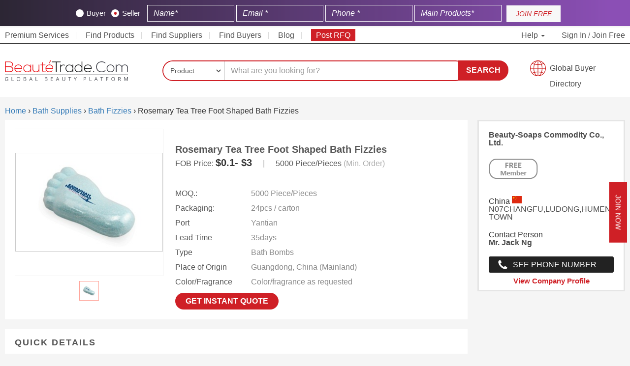

--- FILE ---
content_type: text/html; charset=UTF-8
request_url: https://www.beautetrade.com/products/rosemary-tea-tree-foot-shaped-bath-fizzies/2908/
body_size: 17460
content:
<!DOCTYPE html>
<html lang="en">
   <head><meta http-equiv="Content-Type" content="text/html; charset=utf-8">
      
      <meta http-equiv="X-UA-Compatible" content="IE=edge">
      <meta name="viewport" content="width=device-width, initial-scale=1">
      <meta name="baidu-site-verification" content="MGuI3cgOKh" />
      <meta name="360-site-verification" content="3154c077b817adcb18d158f469100da4" />
      <meta name="sogou_site_verification" content="V55Uy6VBCJ"/>
      <meta name="naver-site-verification" content="" />
      
          
            
      <meta name="google-adsense-account" content="ca-pub-7509479272063903">
      
      
                   <title>Rosemary Tea Tree Foot Shaped Bath Fizzies | Supplier from China | Beauty-Soaps Commodity Co., Ltd. BeauteTrade</title>
          <meta name="description" content="Buy Rosemary Tea Tree Foot Shaped Bath Fizzies from Beauty-Soaps Commodity Co., Ltd., a trusted B2B supplier from China, offering bulk and export supply for global buyers">
                      <link rel="canonical" href="https://www.beautetrade.com/products/rosemary-tea-tree-foot-shaped-bath-fizzies/2908/" />
                   
      

        

                            
    <link rel="stylesheet" type="text/css" href="/assets/css/bootstrap.min.css">
    <meta name="google-site-verification" content="DTKhSPrK-kuri9TD9t-SAg4l1PIAGwIgdrXzCGbIOlo" />


    
      <link rel="stylesheet" type="text/css" href="/common/jquery.toast/css/jquery.toast.min.css">
      <link rel="stylesheet" type="text/css" href="/assets/css/styles.min.css?ver=1.66" >

      <link rel="icon" type="image/png" href="/favicon.png" sizes="16x16">
      <meta name="msvalidate.01" content="25615DD05819FC4B9A9AA301302C9360" />
      <meta name="msvalidate.01" content="9F387E6D47E3D5DE7F7D133016571F7C" />
      <meta name="baidu-site-verification" content="hkC6pUtXft"/>
      
      <style>
          .country_flag{
              border:unset;
          }
          
        #search_suggestions {
            position: absolute;
            background-color: #fff;
            z-index: 99999999;
            top: 40px;
            left: 142px;
            max-width: 520px;
        }
        
        .search-box {
            position: relative;
        }
        
        #search_suggestions li {
            border: 1px Solid #ccc;
            padding: 10px;
            font-size: 12px;
        }
        
        #search_suggestions li b {
            font-size: 13px;
        }
        
        #search_suggestions li:hover {
            background-color: #cf2127;
            color: #fff;
            cursor: pointer;
        }
        
        #search_suggestions li:hover b {
            color: #fff;
        }
        
        /*search bar new layout css start*/
        
        .search-fields {
            border-radius: 35px;
        }
        
        .search-select select {
            border-radius: 25px 0px 0px 25px;
        }
        
        .search-input input {
            border-radius: 0 20px 20px 0px;
            box-shadow: unset;
        }
        
        #search_submit_btn {
            border-radius: 0 23px 25px 0px;
            height: 41px;
        }
        
        .search-btn-cont {
            left: -20px;
            position: relative;
        }
        
        @media  only screen and (max-width: 500px) {
            body .search-btn-cont {
                left: unset !important;
            }
            
            #search_submit_btn {
                border-radius: 20px!important;
                height: unset!important;
                padding: 10px 20px !important;
            }

        }
        
        
        @media  only screen and (max-width: 766px) {
    
            body .my_contact_us .vertical-text {
                padding: 0px 10px !important;
                font-size: 12px;
            }
            
            body .my_contact_us {
                right: -38px !important;
            }

        }
        
        
        /*search bar new layout css end*/
        
      </style>
      
                
        <style>
              .top-signup-bar {
                background: linear-gradient(90deg, rgba(44,38,52,1) 0%, rgba(139,79,181,1) 97%);
                text-align: center;
                background-size: 100% 100%;
                color: #fff !important;
                padding-top: 10px !important;
                display: inline-block;
                position: sticky;
                top: 0;
                z-index: 100;
                width: 100%;
              }
        </style>
        
      
      <style type="text/css">
      
      /* new css start */
        
        @media  only screen and (min-width: 1150px) and (max-width: 2400px) {
    
            body .container-fluid {
                max-width: 1600px;
            }
            
        }

      
        body .vertical-text {
            padding: 7px 25px !important;
            transform: rotate(0deg) !important;
            border-radius: unset !important;
        }
        
        body .my_contact_us {
            right: -55px;
        }
      
        body .lbo-box:hover {
            transform: scale(1.01);
        }
        
        body .btn-quote {
            background-color: #cf2127;
            border-radius: 20px;
            padding: 5px 15px;
        }
        
        body .btn-submith {
            background-color: #cf2127;
            border-radius: 20px;
            padding: 5px 20px;
        }
        
        body .lbo-box {
            box-shadow: 0 0 20px #e9e7e7;
            transition: .3s ease;
        }
      
      /* new css end */
      
      .prod-item h4 a { font-size: 13px; color: #333; overflow: hidden; display: -webkit-box; -webkit-line-clamp: 3; -webkit-box-orient: vertical; }
      
      .vertical-text{transform:rotate(90deg) !important;transform-origin:left top 0 !important;}
      
      @media  only screen and (min-width: 768px) and (max-width: 900px) {
        body .logo {
            position: absolute;
            top: -33px;
            height: 60px;
            width: 170px;
        }
        
        .main-bar {
            position: relative;
        }
        
        
        a.gbd {
            font-size: 14px;
            background-position: 0% 80%;
                padding-top: 7px;
                height: 40px;
            }
      }
      
      @media  only screen and (max-width: 767px)
      {
        .toggle-cont img {
            margin-top: 5px;
            display: inline-block;
            padding: 10px 30px 10px 0;
        }  
      }
      
      
      .pad0{
        padding: 0px;
      }
      
      .country-picker.en-flag:before {
          background: url('https://www.beautetrade.com/assets/flags/us.svg');
      }
      .country-picker.cn-flag:before {
          background: url('https://www.beautetrade.com/assets/flags/cn.svg');
      }        
      .country-picker:before {
          padding-right: 30px;
          content: '';
          background-size: cover !important;
          margin-right: 5px;
      }
     /* footer style*/
      .supplier > h4 {
        font-size: 18px !important;
      }

      </style>
      
      
        <style>
        
            .main-bar {
                width: 100%;
                background: #fff;
                transition: all 0.3s ease;
            }
            
            /* Sticky state */
            .main-bar.sticky {
                position: fixed;
                top: 0;
                left: 0;
                z-index: 9999;
                box-shadow: 0 2px 10px rgb(0 0 0 / 47%);
            }
            .main-bar.sticky {
                padding: 12px 0;
            }
           
        </style>
      

    	<link rel="stylesheet" type="text/css" href="/assets/css/product-detail.css">	
	<style>
	
	@media  only screen and (max-width: 767px) {
        .ZoomContainer {
            display: none;
        }
        
        .main-pic {
            pointer-events: none;
        }
        
        .main-pic img {
            pointer-events: none;
        }
        
    }
    
    .main-box.prod_details,.main-box.prod_details strong {
        font-size: 16px;
        color: #6d6d6d;
    }

	    .main-box.prod_details {
            word-wrap: break-word;
            /*word-break: break-all;*/
        }
    	.prod_details video {
            object-fit: cover;
            max-width: 100%;
        }
	    .prod_details img{
	        max-width:98%;
	        height:auto;
	    }
	    .prod_badge_s{
	    	display: block;
		    max-width: 100px;
		    margin-bottom: 20px;
		    height: 69px;
	    }    
	    .attr-cont ul li{
            word-break: break-all;
        }
        .main-box p{
            word-break: break-word;
        }
        
        .btn-contact {
            border-radius: 25px;
        }
        
        .pl-btn-grid {
            border-radius: 25px;
            padding: 5px 30px;
        }
        
        .side-widget h5 {
            font-size: 18px;
        }
        
        .mp-box {
            padding: 20px 20px 15px;
            background-color: #fff;
            margin-top: 20px
        }
        
        .mp-box {
            border: 1px Solid #e6e6e6;
        }
        
        .comp-info-box{
            text-transform: capitalize;
        }
        
	</style>

    <script type="application/ld+json">
    {
      "@context": "https://schema.org/",
      "@type": "Product",
      "name": "Rosemary Tea Tree Foot Shaped Bath Fizzies",
      "image": [
        "https://www.beautetrade.com/uploads/images/products/2/1/rosemary-tea-tree-foot-shaped-bath-fizzies0-0601109001554202572.jpg"
      ],
      "description": "",
      "sku": "2908",
      "brand": {
        "@type": "Brand",
        "name": "Beauty-Soaps Commodity Co., Ltd."
      },
      "offers": {
        "@type": "Offer",
        "url": "https://www.beautetrade.com/products/rosemary-tea-tree-foot-shaped-bath-fizzies/2908/",
        "priceCurrency": "USD",
        "price": "1",
        "availability": "https://schema.org/InStock",
        "itemCondition": "https://schema.org/NewCondition"
      }
    }
    </script>
      
    <script type="application/ld+json">
		{
		      "@context": "http://schema.org",
		      "@type": "Organization",
		      "address": {
		        "@type": "PostalAddress",
		        "addressLocality": "Lewes",
		        "addressRegion": "Delaware, USA",
		        "postalCode": "19958",
		        "streetAddress": "Office No# 379, 16192 Coastal Highway"
		         
		      },
	  			
		      "name": "BeauteTrade",
		      "alternateName": ["Beaute trade"],
		      "telephone": "+1 302 250-4329",
		      "logo":"https://www.beautetrade.com/nassets/images/beaute-trade-FF-01s.png",
		      "email": "info@beautetrade.com",
		      "url": "https://www.beautetrade.com/",
		      "sameAs":["https://www.facebook.com/beautetrade/", "https://twitter.com/beautetrade", "https://www.linkedin.com/company/beautetrade/", "https://www.pinterest.com/beautetrade/", "https://www.instagram.com/beaute_trade/"]
		    },
		}
    </script>
    
    <script type="text/javascript">
        (function(c,l,a,r,i,t,y){
            c[a]=c[a]||function(){(c[a].q=c[a].q||[]).push(arguments)};
            t=l.createElement(r);t.async=1;t.src="https://www.clarity.ms/tag/"+i;
            y=l.getElementsByTagName(r)[0];y.parentNode.insertBefore(t,y);
        })(window, document, "clarity", "script", "l5pzzz21yr");
    </script>
    
    <style>.top-signup-button button.btn.btn-primary:hover {background: #6b1017 !important;border: none;} .top-signup-form input{display:inline-block!important;width:24%;background: transparent;color:#fff;border: 1px solid #fff;border-radius:0;}.top-signup-form input::-webkit-input-placeholder{color:#fff;font-style:italic}.top-signup-form input::-moz-placeholder{color:#fff;font-style:italic}.top-signup-form input:-ms-input-placeholder{color:#fff;font-style:italic}.top-signup-form input:-moz-placeholder{color:#fff;font-style:italic}.top-signup-bar p{margin-bottom:0;padding-top:10px;color:#fff;font-style:italic;font-size:16px;line-height: 17px;font-weight:700;font-family:Arial}.top-signup-bar{background-color: #cf2127;padding-top:8px;padding-bottom:8px;min-height:50px;}.top-signup-bar .loading-message{display:none}.top-signup-bar div.row.loading>div{display:none}.top-signup-bar div.row.loading>div.loading-message{display:block}.top-signup-form{display:inline-block;width:calc(100% - 120px)}.top-signup-button{display:inline-block;width:110px}.top-signup-button button{background: #f8f8f8;border-radius:0;font-style:italic;height:34px;line-height:34px;max-width:100%;text-align:center;padding:0;border: 0;width:100%;color: #cf2127;}.top-signup-button button:active,.top-signup-button button:focus,.top-signup-button button:hover{background:#313757!important}@media                                screen and (max-width:991px){.top-signup-bar p{margin-bottom:15px;text-align:center}}@media                                screen and (max-width:767px){.top-signup-bar{display:none}} .rb-button{position:fixed;top:50%;right:-95px;background:#3f4462;transition:right .3s linear;z-index:99}.rb-button.rb-help{margin-top:60px}.rb-button.active{right:0;background:#fff;color:#3f4462}.rb-button div.rb-container{color:#fff;width:150px;word-break:break-word}.rb-button div.rb-container i{color:#3f4462;background:#fff;padding:5px;border-radius:50%}.rb-icon{display:inline-block;background:#3f4462;padding-top:15px;padding-bottom:15px;padding-left:15px;padding-right:15px;max-width:55px}.rb-text{display:inline-block;width:calc(100% - 60px);padding-left:5px}.rb-button:hover{right:0;background:#fff}.rb-button:hover .rb-icon{background:#ff6701}.rb-button:hover .rb-text{color:#3f4462;font-weight:700;text-transform:uppercase}</style>

    <style>
        #signup_modal h4.modal-title {
            color: #fff !important;
        }  
        
        body .top-signup-form .cont input:checked~.checkmark {
            background-color: #fff !important;
        }
        
        body .top-signup-form .cont .checkmark:after {
            background: #cf2127;
            left: 6px;
            width: 5px;
        }

    </style>
   </head>
   <body>

      
   <style>
       @-webkit-keyframes Gradient { 0% { background-position: 0 50% } 50% { background-position: 100% 50% } 100% { background-position: 0 50% } } @-moz-keyframes Gradient { 0% { background-position: 0 50% } 50% { background-position: 100% 50% } 100% { background-position: 0 50% } } @keyframes  Gradient { 0% { background-position: 0 50% } 50% { background-position: 100% 50% } 100% { background-position: 0 50% } } @keyframes  wave { 50% { transform: scale(.9) } } @keyframes  rotatePulse { from { -webkit-transform: rotate(-90deg) scale3d(1,1,1); transform: rotate(-90deg) scale3d(1,1,1) } 50% { -webkit-transform: rotate(-90deg) scale3d(1.05,1.05,1.05); transform: rotate(-90deg) scale3d(1.05,1.05,1.05) } to { -webkit-transform: rotate(-90deg) scale3d(1,1,1); transform: rotate(-90deg) scale3d(1,1,1) } } @-webkit-keyframes rotatePulse { from { -webkit-transform: rotate(-90deg) scale3d(1,1,1); transform: rotate(-90deg) scale3d(1,1,1) } 50% { -webkit-transform: rotate(-90deg) scale3d(1.05,1.05,1.05); transform: rotate(-90deg) scale3d(1.05,1.05,1.05) } to { -webkit-transform: rotate(-90deg) scale3d(1,1,1); transform: rotate(-90deg) scale3d(1,1,1) } } @keyframes  rotatePulse { from { -webkit-transform: rotate(-90deg) scale3d(1,1,1); transform: rotate(-90deg) scale3d(1,1,1) } 50% { -webkit-transform: rotate(-90deg) scale3d(1.05,1.05,1.05); transform: rotate(-90deg) scale3d(1.05,1.05,1.05) } to { -webkit-transform: rotate(-90deg) scale3d(1,1,1); transform: rotate(-90deg) scale3d(1,1,1) } } .rotatePulse { -webkit-animation-name: rotatePulse; animation-name: rotatePulse } .animated { -webkit-animation-duration: 1s; animation-duration: 1s; -webkit-animation-fill-mode: both; animation-fill-mode: both } .animated.infinite { -webkit-animation-iteration-count: infinite; animation-iteration-count: infinite } .animated.delay-1s { -webkit-animation-delay: 1s; animation-delay: 1s } .animated.delay-2s { -webkit-animation-delay: 2s; animation-delay: 2s } .animated.delay-3s { -webkit-animation-delay: 3s; animation-delay: 3s } .animated.delay-4s { -webkit-animation-delay: 4s; animation-delay: 4s } .animated.delay-5s { -webkit-animation-delay: 5s; animation-delay: 5s } .animated.fast { -webkit-animation-duration: .8s; animation-duration: .8s } .animated.faster { -webkit-animation-duration: .5s; animation-duration: .5s } .animated.slow { -webkit-animation-duration: 2s; animation-duration: 2s } .animated.slower { -webkit-animation-duration: 3s; animation-duration: 3s } .fancybox-container { z-index: 9999999 } @keyframes  pulseAnimate { 0% { transform: scale(0); opacity: 0 } 33% { transform: scale(1); opacity: 1 } 100% { transform: scale(3); opacity: 0 } } .pulseAnimate { position: relative } .pulseAnimate:after,.pulseAnimate:before { content: ''; position: absolute; top: 0; left: 0; right: 0; bottom: 0; background: rgba(255,255,255,.4); border-radius: 50%; width: 20px; height: 20px; opacity: 0; margin: auto } .pulseAnimate:before { animation: pulseAnimate 1.5s infinite linear } .pulseAnimate:after { animation: pulseAnimate 2s .4s infinite linear } .pulseAnimate:hover:after,.pulseAnimate:hover:before { display: none } @-moz-keyframes spin { 100% { -moz-transform: rotate(360deg) } } @-webkit-keyframes spin { 100% { -webkit-transform: rotate(360deg) } } @keyframes  spin { 100% { -webkit-transform: rotate(360deg); transform: rotate(360deg) } } @keyframes  rotatePulses { from { -webkit-transform: rotate(90deg) scale3d(1,1,1); transform: rotate(90deg) scale3d(1,1,1) } 50% { -webkit-transform: rotate(90deg) scale3d(1.05,1.05,1.05); transform: rotate(90deg) scale3d(1.15,1.15,1.15)} to { -webkit-transform: rotate(90deg) scale3d(1,1,1); transform: rotate(90deg) scale3d(1,1,1) } } .rotatePulses { -webkit-animation-name: rotatePulses; animation-name: rotatePulses }
   </style>
   
      <div class="my_contact_us quote animated rotatePulses infinite slower">
         <button class="btn btn-buy-grid vertical-text w_bgi" data-toggle="modal" data-target="#signup_modal" href="javascript:">Join Now</button>
      </div>
          <!--header starts-->

    <!--hide this on request-->
    <style>

.top-signup-form .checkmark {
    background-color: #fff;
}

.top-signup-form .cont {
    color: #fff;
}
    
.top-signup-form input {
    display: inline-block!important;
    width: 20%;
    background: transparent;
    color: #fff;
    border: 1px solid #fff;
    border-radius: 0;
}

.max-topbar-form {
    max-width: 80%;
    margin: 0 auto;
}

.lables-wrapper {
    margin-right: 10px;
    display: inline-block;
}
    
</style>

<div class="top-signup-bar">
    <div class="container-fluid">
        <div class="row">
            <div class="col-xs-12 text-center loading-message"><p style="padding-top: 10px;">Please wait while your account is being registered at Beautetrade.com <img style="vertical-align: middle;max-width: 20px;margin-left: 5px;" src="https://www.beautetrade.com/images/spinner.gif" alt="Loading Spinner"></p></div>
            
           <div class="max-topbar-form"> <div class="col-xs-12 col-md-12">
                <div class="top-signup-form">
                <form method="POST" action="https://www.beautetrade.com/member/topbar-register" accept-charset="UTF-8" class="top_signup_bar" id="top_signup_bar_popup"><input name="_token" type="hidden" value="N0mN3BzFwedjIxuyJTRbY7PKs6UcL87gVOI7L4Ii">
                <input name="source" type="hidden" value="organic">
                <input name="widget_source" type="hidden" value="top_signup_bar">
                <input name="referrer_url" type="hidden">
                <input name="page_url" type="hidden" value="https://www.beautetrade.com/products/rosemary-tea-tree-foot-shaped-bath-fizzies/2908/">
                <input name="landing_url" type="hidden" value="https://www.beautetrade.com/products/rosemary-tea-tree-foot-shaped-bath-fizzies/2908/">
                
                   <div class="lables-wrapper"> 
                   
                       <label class="cont" onchange="change_type('buyer')">Buyer
                              <input name="type" type="radio" value="buyer">
                              <span class="checkmark"></span>
                            </label>
                            <label class="cont" onchange="change_type('seller')">Seller
                              <input checked="checked" name="type" type="radio" value="seller">
                              <span class="checkmark"></span>
                        </label>
                    
                    </div>
                    
                
                    <input class="form-control" placeholder="Name* " required="" name="name" type="text">
                    <input class="form-control" placeholder="Email *" required="" name="email" type="email">
                    <input class="form-control" placeholder="Phone *" required="" name="phone_number" type="text">
                    <input class="form-control" placeholder="Main Products* " required="" name="key_products" type="text">
                    
                    
                    
                    <button type="submit" id="top_popup_submit" style="display:none;"></button>
                    </form>                  
                </div>
                <div class="top-signup-button"><button onclick="submitTopForm();" class="btn btn-primary">JOIN FREE</button></div>
            </div></div>
        </div>
    </div>
</div>



<!--header starts-->
<header>  
  <!--top bar starts-->
  <div class="top-bar">
    <div class="container-fluid">
      <div class="row">
        <div class="col-xs-12">
          <div class="toggle-cont">
            <a href="https://www.beautetrade.com" class="logo" title="BEAUTETRADE"><img src="https://www.beautetrade.com/nassets/images/beaute-trade-01.svg" alt="Beautetrade" /></a>
            <button type="button" class="btn-menu" data-toggle="collapse" data-target="#top-menu-cont" aria-expanded="true">
              <span class="icon-bar"></span>
                  <span class="icon-bar"></span>
                  <span class="icon-bar"></span>
              </button>
          </div>

          <div id="top-menu-cont" class="collapse">
              <ul class="main-menu">
                <li></i> <a href="https://www.beautetrade.com/premium-services/">Premium Services</li>
                <li><a href="https://www.beautetrade.com/products/" >Find Products</a></li>
                <li><a href="https://www.beautetrade.com/suppliers/" >Find Suppliers</span></a>
                </li>
                <li><a href="https://www.beautetrade.com/buyers/" >Find Buyers</span></a>
                </li>
                <li><a href="https://www.beautetrade.com/blogs/" >Blog</span></a>
                </li>
                <li><a href="https://www.beautetrade.com/register/post-rfq/" style="padding: 4px 10px;background-color: #cf2026;color: #fff;">Post RFQ</span></a>
                </li>
                                </li>
              </ul>

              <ul class="main-menu right-menu">
                <li class="lang dropdown"><a href="javascript:;" class="dropdown-toggle" data-toggle="dropdown" role="button" aria-expanded="false">Help <span class="caret"></span></a>
                  <div class="lang-dropdown dropdown-menu help">
                    <ul>
                      <li>
                          <a href="tel:+1-817-886-4487">Call Us</a>
                      </li>
                      <li>
                          <a href="/cdn-cgi/l/email-protection#721b1c141d3210171307061706001316175c111d1f">Email</a>
                      </li>
                      <li>
                          <a href="https://www.beautetrade.com/learning-center/">FAQs</a>
                      </li>
                    </ul>
                  </div>
                </li>

                                  <li><a href="https://www.beautetrade.com/member/login/">Sign In</a> / <a href="/member/register/" >Join Free</a> </li>
                                                        
              </ul>
          </div>
        </div>
      </div>
    </div>
  </div>
  <!--top bar ends-->

  <!--main bar starts-->
  <div class="main-bar">
    <div class="container-fluid">
      <div class="row">
        <div class="col-sm-12 col-md-3 hidden-xs">
          <div class="logo">
            <a href="https://www.beautetrade.com" class="logo" title="Beautetrade"><img src="/nassets/images/beaute-trade-01.svg" alt="Beautetrade" /></a>
          </div>
        </div>

        <div class="col-sm-9 col-md-7">
         
                 
         <form method="GET" action="/search" id="header_search_bar">
            <div class="search-box">
              <div class="search-fields">
                <div class="search-select">
                  <select class="form-control" id="type" required="" name="type">
                      <option value="product"  selected >Product</option>
                      <option value="buyoffer"  >BuyOffer</option>
                      <option value="company"   >Company</option>
                      <!--<option value="tradeshows"   >TradeShows</option>-->
                  </select>
                </div>

                <div class="search-input">
                  <input class="form-control" id="search_keyword" placeholder="What are you looking for?" required="" name="keyword" type="text">
                </div>
                <div id="search_suggestions">
                </div>
              </div>

              <div class="search-btn-cont">
                <button type="submit" id="search_submit_btn">Search</button>
              </div>
            </div>
          </form>
        
                
        </div>
        <div class="hidden-xs col-sm-3 col-md-2 text-right">
          <a href="https://www.beautetrade.com/buyers/" class="gbd" style="width:100%;">Global Buyer Directory</a>
        </div>
      </div>
    </div>
  </div>
  <!--main bar ends-->

</header>
<!--header ends-->

	<!--main section starts-->
<div class="container-fluid">
    <div class="row">
        <div class="col-md-12">
        	<ol itemscope itemtype="https://schema.org/BreadcrumbList">
		      <li itemprop="itemListElement" itemscope
		          itemtype="https://schema.org/ListItem">
		        <a itemprop="item" href="https://www.beautetrade.com">
		            <span itemprop="name">Home</span></a>
		        <meta itemprop="position" content="1" />
		      </li>
		      ›
		      		      		      <li itemprop="itemListElement" itemscope
		          itemtype="https://schema.org/ListItem">
		        <a itemscope itemtype="https://schema.org/WebPage"
		           itemprop="item" itemid="https://www.beautetrade.com/bath-supplies/"
		           href="https://www.beautetrade.com/bath-supplies/">
		          <span itemprop="name">Bath Supplies</span></a>
		        <meta itemprop="position" content="2" />
		      </li>
		      ›
		      		      		      <li itemprop="itemListElement" itemscope
		          itemtype="https://schema.org/ListItem">
		        <a itemscope itemtype="https://schema.org/WebPage"
		           itemprop="item" itemid="https://www.beautetrade.com/bath-fizzies/"
		           href="https://www.beautetrade.com/bath-fizzies/">
		          <span itemprop="name">Bath Fizzies</span></a>
		        <meta itemprop="position" content="3" />
		      </li>
		      ›
		      		      <li itemprop="itemListElement" itemscope
		          itemtype="https://schema.org/ListItem">
		        <span itemprop="name">Rosemary Tea Tree Foot Shaped Bath Fizzies</span>
		        <meta itemprop="position" content="4" />
		      </li>
		    </ol>

        </div>
    </div>

	<div class="row">
		<div class="col-sm-8 col-md-9">
			<!--main info section starts-->
			<div class="main-box">
				<!--info left section starts-->
				<div class="pd-left">
			        <div class="list_image_container pd-left">
			          <div id="main_img_0" class="new_bg_image_overlay main-pic"> 
			            <img src="https://www.beautetrade.com/uploads/images/products/2/1/rosemary-tea-tree-foot-shaped-bath-fizzies0-0601109001554202572.jpg" class="prdouct_lbox" alt="Rosemary Tea Tree Foot Shaped Bath Fizzies" />
			          </div>

			          
			          <div class="product_secondary_images pd-thumbs col-xs-12">
			              <ul>

			                <li class="img_active" onclick="change_img_thumb(0)" id="prod_img_0">
			                  <span>
			                    <div class="product_secondary_images_container">
			                      <img class="product_secondary_image_sm" alt="Rosemary Tea Tree Foot Shaped Bath Fizzies" src="https://www.beautetrade.com/uploads/images/products/2/1/rosemary-tea-tree-foot-shaped-bath-fizzies0-0601109001554202572.jpg">
			                    </div>
			                  </span>
			                </li>

			                
			              </ul>
			          </div>
			        </div>
				</div>
				<!--info left section ends-->

				<!--info right section starts-->
				<div class="pd-right">
					<h1 class="pd-heading">Rosemary Tea Tree Foot Shaped Bath Fizzies</h1>

					<div class="po-box">
						<div class="price-tag">
							FOB Price: <span class="pd-price">
								 $0.1- $3 							</span>
						</div>
						<div class="price-tag">
							<span class="pd-unit">|</span>
						</div>
						<div class="price-tag">
							5000 Piece/Pieces <span class="pd-unit">(Min. Order)</span>
						</div>
					</div>

					<div class="pd-btn-cont">
						<!-- <button onclick="slide_to_content('inquiry_form')" class="btn btn-contact">Buy Now</button> -->
					</div>

					<div class="attr-cont">
						<ul>
						    							    <li><span>MOQ.:</span> 5000 Piece/Pieces</li>
						    														    <li><span>Packaging:</span> 24pcs / carton </li>
																					    <li><span>Port</span> Yantian</li>
																					    <li><span>Lead Time</span> 35days</li>
														
							                                                                                                
                                    <li>
                                        <span>Type</span>
                                        Bath Bombs
                                    </li>
                                                                                                
                                    <li>
                                        <span>Place of Origin</span>
                                        Guangdong, China (Mainland)
                                    </li>
                                                                                                
                                    <li>
                                        <span>Color/Fragrance</span>
                                        Color/fragrance as requested
                                    </li>
                                                                                                                                        
						</ul>
					</div>

					<button class="btn btn-contact" onclick="show_inquiry_popup('2908','product')" href="javascript:;" style="font-size: 16px;">Get instant Quote</button>
				</div>
				<!--info right section ends-->

			</div>
			<!--main info section ends-->

			<!--quick details start-->

							<div class="main-box">
					<h6>Quick Details</h6>

					<table class="table">
											<tr><td>Type</td><td>Bath Bombs</td></tr>
											<tr><td>Place of Origin</td><td>Guangdong, China (Mainland)</td></tr>
											<tr><td>Color/Fragrance</td><td>Color/fragrance as requested</td></tr>
											<tr><td>Age group</td><td>Adults</td></tr>
											<tr><td>Gender</td><td>Female</td></tr>
											<tr><td>Function</td><td>Cleaning,antibacterial</td></tr>
											<tr><td>Form</td><td>Solid</td></tr>
										</table>
				</div>
						<!--quick details end6-->
			
			
						    
			    			        <div class="main-box prod_details">
        			    <h6>Product Details</h6>
            		    <p>Beauty-Soaps Commodity Co., Ltd. supplies high-quality Rosemary Tea Tree Foot Shaped Bath Fizzies to global B2B buyers, wholesalers, and distributors. Based in  China , the company specializes in manufacturing and exporting premium Bath Fizzies that meet international beauty industry standards.</p>
                        <p>The price of Rosemary Tea Tree Foot Shaped Bath Fizzies from  China  varies according to order volume and destination market. Beauty-Soaps Commodity Co., Ltd. offers competitive and flexible pricing for different Bath Fizzies specifications, ensuring cost-effective solutions for bulk importers and international distributors.</p>
                    
                                			
        			</div>
			    			    
			    
			            
            
		</div>

		<div class="col-sm-4 col-md-3">
			<!--company info starts-->
			<div class="comp-info-box">
				<a href="https://www.beautetrade.com/suppliers/beauty-soaps-commodity-co-ltd-191/" ><h6>Beauty-Soaps Commodity Co., Ltd.</h6></a>

									<img class='prod_badge_s' src="/assets/images/free-bseal-1.png" style="max-width:100!important; max-height:69px!important;">
				
                  China <img src="/assets/flags/cn.svg" class="country_flag" > 
 				<p>
					N07CHANGFU,LUDONG,HUMEN TOWN
				</p>

				<span>Contact Person</span> <br>
				<p><strong> Mr. jack Ng <br></strong></p>
									<a href="javascript:" data-toggle="modal" data-target="#signup_modal" class="contact-btn phone-num">See Phone Number</a>
												<div class="view-profile">
					<a href="https://www.beautetrade.com/suppliers/beauty-soaps-commodity-co-ltd-191/">View Company Profile</a>
				</div>
							</div>
			<!--company info ends-->
        			   
                                     <div class="container-fluid">
                <div class="row" style="margin-top:10px;margin-bottom:10px;">
                  <div class="col-12">
                     <script data-cfasync="false" src="/cdn-cgi/scripts/5c5dd728/cloudflare-static/email-decode.min.js"></script><script async src="https://pagead2.googlesyndication.com/pagead/js/adsbygoogle.js?client=ca-pub-7509479272063903"
                         crossorigin="anonymous"></script>
                    <!-- Horizontal Footer -->
                    <ins class="adsbygoogle"
                         style="display:block"
                         data-ad-client="ca-pub-7509479272063903"
                         data-ad-slot="6608095825"
                         data-ad-format="auto"
                         data-full-width-responsive="true"></ins>
                    <script>
                         (adsbygoogle = window.adsbygoogle || []).push({});
                    </script>
                    </div>
                </div>
            </div>
                        
            <!--rfq starts-->
			<div class="side-widget text-center">
				<h5>Contact Supplier</h5>
                <div id="inq_msg">
                    
                </div>
                <form method="POST" action="/save_inquiry" accept-charset="UTF-8" id="inquiry_popup_v2" onSubmit="return submit_inquiry_v2()" enctype="multipart/form-data">
                	<input type="hidden" name="_token" value="N0mN3BzFwedjIxuyJTRbY7PKs6UcL87gVOI7L4Ii">
                    <table class="form_tab rfq_form_msg resultant-modal" style="text-align: left;font-size: 12px;word-break: break-all;">

                    	                        	<tr>
	                            <td>
	                            	<label>Name</label>
	                            	<input class="form-control input input-sm" required="" placeholder="Name" name="name" type="text">
	                            </td>
	                        </tr>

	                        <tr>
	                            <td>
	                            	<label>Email</label>
	                            	<input class="form-control input input-sm" required="" placeholder="Email" name="email" type="text">
	                            </td>
	                        </tr>

	                        <tr>
	                            <td>
	                            	<label>Phone Number</label>
	                        		<input class="form-control input input-sm" required="" placeholder="Phone Number" name="phone_number" type="text">
	                        	</td>
	                        </tr>
                                                
                        <input type="hidden" id="model_id" name="model_id" value="191" >
                        <input type="hidden" id="model_type" name="model_type" value="company" >

                        <tr>
                            <td colspan="2">
                            	<label>Message Details</label>
                            	<textarea class="form-control input input-sm" rows="4" style="resize : none" required="" placeholder="Details Here" name="msg_details" cols="50"></textarea>
                            </td>
                        </tr>
 						<tr>
                            <td colspan="2">
                                <input type="file" name="attachment[]" id="attachment" value="" style="margin-top:5px;" multiple>
                            </td>
                        </tr>
                        <tr>
                        	<td colspan="2">
                        		<input type="checkbox" name="i_agree" required="">
                        		I Agree to share My Details with Supplier</td>
                        </tr>

                        <input type="hidden" name="source" value="comp_inquiry">

                        <tr>
                            <td colspan="2">
                                <button id="inquiry_popup_v2_btn" class="btn btn-buy-grid">Send</button>
                            </td>
                        </tr>
                    </table>
                </form>


			</div>
			<!--rfq ends-->
         
          
            
            			<!--related products start-->
			<div class="rp-box">
				<h6>Related Products</h6>

								<div class="rp-item">
					<div class="rp-pic">
						<a href="https://www.beautetrade.com/products/bath-bombs/70126/"><img src="https://www.beautetrade.com/uploads/images/products/3/1/0819629001718593924-bath-bombs_100.png" alt="Bath Bombs" /></a>
					</div>
					<div class="rp-caption">
						<a href="https://www.beautetrade.com/products/bath-bombs/70126/">Bath Bombs</a>
					</div>
				</div>
								<div class="rp-item">
					<div class="rp-pic">
						<a href="https://www.beautetrade.com/products/custom-colorful-natural-salt-bath-ball-essential-oil-ease-relax-stress-body-shower-rainbow-bath-bombs/45082/"><img src="https://www.beautetrade.com/uploads/images/products/1/5/custom-colorful-natural-salt-bath-ball-essential-oil-ease-relax-stress-body-shower-rainbow-bath-bombs1-0465388001623451806.jpg" alt="Custom Colorful Natural Salt Bath Ball Essential Oil Ease Relax Stress Body Shower Rainbow Bath Bombs" /></a>
					</div>
					<div class="rp-caption">
						<a href="https://www.beautetrade.com/products/custom-colorful-natural-salt-bath-ball-essential-oil-ease-relax-stress-body-shower-rainbow-bath-bombs/45082/">Custom Colorful Natu..</a>
					</div>
				</div>
								<div class="rp-item">
					<div class="rp-pic">
						<a href="https://www.beautetrade.com/products/natural-body-care-salt-essential-oil-spa-organic-vegan-cbd-hemp-handmade-bath-bombs-gift-set/45085/"><img src="https://www.beautetrade.com/uploads/images/products/8/9/natural-body-care-salt-essential-oil-spa-organic-vegan-cbd-hemp-handmade-bath-bombs-gift-set1-0425479001623451812.jpg" alt="Natural Body Care Salt Essential Oil SPA Organic Vegan CBD Hemp Handmade Bath Bombs Gift Set" /></a>
					</div>
					<div class="rp-caption">
						<a href="https://www.beautetrade.com/products/natural-body-care-salt-essential-oil-spa-organic-vegan-cbd-hemp-handmade-bath-bombs-gift-set/45085/">Natural Body Care Sa..</a>
					</div>
				</div>
								<div class="rp-item">
					<div class="rp-pic">
						<a href="https://www.beautetrade.com/products/custom-color-bath-fizzer-powder-salt-essential-oil-natural-bubble-relaxing-relief-body-bath-bombs/45092/"><img src="https://www.beautetrade.com/uploads/images/products/7/1/custom-color-bath-fizzer-powder-salt-essential-oil-natural-bubble-relaxing-relief-body-bath-bombs1-0461614001623451824.jpg" alt="Custom Color Bath Fizzer Powder Salt Essential Oil Natural Bubble Relaxing Relief Body Bath Bombs" /></a>
					</div>
					<div class="rp-caption">
						<a href="https://www.beautetrade.com/products/custom-color-bath-fizzer-powder-salt-essential-oil-natural-bubble-relaxing-relief-body-bath-bombs/45092/">Custom Color Bath Fi..</a>
					</div>
				</div>
								<div class="rp-item">
					<div class="rp-pic">
						<a href="https://www.beautetrade.com/products/organic-body-cleaner-relaxing-massage-essential-oil-bath-salt-ball-bubble-bath-bombs-gift/45093/"><img src="https://www.beautetrade.com/uploads/images/products/8/4/organic-body-cleaner-relaxing-massage-essential-oil-bath-salt-ball-bubble-bath-bombs-gift1-0295261001623451826.jpg" alt="Organic Body Cleaner Relaxing Massage Essential Oil Bath Salt Ball Bubble Bath Bombs Gift" /></a>
					</div>
					<div class="rp-caption">
						<a href="https://www.beautetrade.com/products/organic-body-cleaner-relaxing-massage-essential-oil-bath-salt-ball-bubble-bath-bombs-gift/45093/">Organic Body Cleaner..</a>
					</div>
				</div>
				
			</div>
			<!--related products end-->
    			    			<div class="mp-box text-center">
                    <a href="https://www.beautetrade.com/bath-fizzies/" title="View Related Bath Fizzies Suppliers">View Related Bath Fizzies Suppliers</a>
                </div>
                            
			
		</div>
	</div>
</div>
<!--main section starts-->


<div id="inquiry_model" class="modal fade in " role="dialog" >
  <div class="modal-dialog su-modal">

    <!-- Modal content-->
    <div class="modal-content">
      <div class="modal-header">
        <button type="button" class="close" data-dismiss="modal">×</button>
        <h4 class="modal-title">Inquire Now</h4>
      </div>
      <div class="modal-body resultant-modal" style="padding-top: 0px;">
         <!--sign up form starts-->
        <div class="surv-form-cont surv-singlew">
           <div class="row">
           		<div class="row">
           			<div id="inq_product_title" class="col-sm-12" style="text-align: left;"></div>
           		</div>

           		<div class="row" style="text-align: left;margin-top: 10px;">
           			<div class="col-md-7" id="inq_product_img">
					</div>
					<div class="col-md-5" id="inq_product_attributes">
					</div>
				</div>

				<div id="inq_msg"></div>
				<div id="file_error" style="color:red; "></div>
				<form method="post" action="/save_inquiry" onsubmit="submit_inquiry()" id="inquiry_popup">
					<input type="hidden" name="_token" value="N0mN3BzFwedjIxuyJTRbY7PKs6UcL87gVOI7L4Ii">

											<input type="text" name="name" placeholder="Name" class="form-control input input-sm mt_20" required>
						<input type="text" name="email" placeholder="Email"  class="form-control input input-sm mt_20" >
						<input type="text" name="phone_number" placeholder="Phone Number"  class="form-control input input-sm mt_20" >
					
					<input type="hidden" id="model_id" name="model_id">
					<input type="hidden" id="model_type" name="model_type">

					<input type="hidden" name="source" value="prod_inquiry">

					<textarea name="msg_details" class="form-control input input-sm mt_20" style="resize: none;height: 120px;" placeholder="Details Here.." required></textarea>

					<input type="file" name="attachment[]" id="attachment" value="" style="margin-top:5px;" multiple>
                                        <div style="height: 70px;">
                        <div class="form-group col-xs-6" style='margin-top:10px;'>
                          <input class="form-control" placeholder="Captcha *" required="" name="captcha" type="text">
                          <div class="input_error captcha_error"></div>
                        </div>
                        
                        <div class="form-group col-xs-6 inq_cap_img" style='margin-top:12px;'>
                          <img src="https://www.beautetrade.com/captcha?j61FSPVs" alt="captcha">
                        </div>
                    </div>
                                        
					<div style="font-size: 12px;text-align: left;margin-bottom:10px;">
						<input type="checkbox" name="i_agree" required=""> I Agree to share My Details with Supplier
					</div>

					<button class="btn btn-contact btn-sm mt_20" id="inquiry_popup_btn">Send</button>
				</form>
           </div>
        </div>
        <!--sign up form ends-->
      </div>
      <div class="modal-footer">
      </div>
    </div>

  </div>
</div>



      
        
    <div class="container-fluid">
        <div class="row" style="margin-top:10px;margin-bottom:10px;text-align:center;">
          <div class="col-12">
             <script async src="https://pagead2.googlesyndication.com/pagead/js/adsbygoogle.js?client=ca-pub-7509479272063903"
                 crossorigin="anonymous"></script>
            <!-- Horizontal Footer -->
            <ins class="adsbygoogle"
                 style="display:block"
                 data-ad-client="ca-pub-7509479272063903"
                 data-ad-slot="6608095825"
                 data-ad-format="auto"
                 data-full-width-responsive="true"></ins>
            <script>
                 (adsbygoogle = window.adsbygoogle || []).push({});
            </script>
            </div>
        </div>
    </div>
        

      <footer>
      <!--footer level3 starts-->
      <div class="foo">
        <div class="container-fluid">
          <div class="foo-in">
            <div class="row">
              <div class="col-sm-4 col-md-2 col-lg-2">
                <div class="footer-links">
                  <h6>About Us</h6>
                  <ul>
                    <li><a href="https://www.beautetrade.com/about-us/">About Beautetrade</a></li>
                    <li><a href="https://www.beautetrade.com/customer-reviews/">Customer Reviews</a></li>
                    <li><a href="https://www.beautetrade.com/tradeshows/">Exhibitions</a></li>
                    <li><a href="https://www.beautetrade.com/press-release/">Press Release</a></li>
                    <li><a href="https://www.beautetrade.com/learning-center/">Learning Center</a></li>
                  </ul>
                </div>
              </div>
              <div class="col-sm-4 col-md-2 col-lg-2">
                <div class="footer-links">
                  <h6>Buy on Beautetrade</h6>
                  <ul>
                    <li><a href="https://www.beautetrade.com/buyers/">Buyers</a></li>
                    <li><a href="https://www.beautetrade.com/products/">All Categories</a></li>
                    <li><a href="https://www.beautetrade.com/trading-tips/">Trading Tips</a></li>
                    <li><a href="https://www.beautetrade.com/trade-leads/">Trade Leads</a></li>
                  </ul>
                </div>
              </div>
          
              <div class="col-sm-4 col-md-2 col-lg-2">
                <div class="footer-links">
                  <h6>Sell on Beautetrade </h6>
                  <ul>
                    <li><a href="https://www.beautetrade.com/member/register/">Join Free</a></li>
                    <li><a href="https://www.beautetrade.com/premium-services/">Premium Services</a></li>
                    <li><a href="https://www.beautetrade.com/privacy-policy/">Privacy Policy</a></li>
                    <li><a href="https://www.beautetrade.com/product-posting-policy/">Product Posting Policy</a></li>
                    <li><a href="https://www.beautetrade.com/terms-and-conditions/">Terms &amp; Conditions</a></li>
                    <li><a href="https://www.beautetrade.com/ipr-policy/">IPR Policy</a></li>
                  </ul>
                </div>
              </div>
              <div class="col-sm-4 col-md-2 col-lg-2">
                <div class="footer-links">
                  <h6>Contact Us</h6>
                  <ul>
                    <li><a href="/cdn-cgi/l/email-protection#3c55525a537c5e595d494859484e5d5859125f5351"><span class="__cf_email__" data-cfemail="81e8efe7eec1e3e4e0f4f5e4f5f3e0e5e4afe2eeec">[email&#160;protected]</span></a></li>
                    <li><a href="/cdn-cgi/l/email-protection#ccbfb9bcbca3beb88caea9adb9b8a9b8beada8a9e2afa3a1"><span class="__cf_email__" data-cfemail="d7a4a2a7a7b8a5a397b5b2b6a2a3b2a3a5b6b3b2f9b4b8ba">[email&#160;protected]</span></a></li>
                    
                    <li><a href="tel:+1 (302) 250-4329">+1 (302) 250-4329</a></li>
                    <li><a href="tel:1 877-559-9826">1-866-978-7100</a></li>
                  </ul>
                </div>
              </div>
              <div class="col-sm-4 col-md-2 col-lg-2">
                <div class="footer-links">
                  <h6>Offices</h6>
                  <ul>
                    <li class="footer_addr">
                      USA Office <br>
                      Office No# 379, 16192 Coastal Highway, Lewes, Delaware 19958, USA<br>

                      <br>
                      China Office <br>
                      Room 2009, Jincheng Building, No. 511 Tianmu West Road, Jing'an District, Shanghai, China. <br>
                    </li>
                  </ul>
                </div>
              </div>
              <div class="col-sm-4 col-md-3 col-lg-2">
                <div class="footer-social mb20">
                  <h6>Stay Connected</h6>
                  <a target="_blank" href="https://www.facebook.com/beautetrade/"><img alt="Facebook icon" src="/assets/images/fb.png"></a>
                  <a target="_blank" href="https://twitter.com/beautetrade"><img alt="Twitter icon" src="/images/twitter-logo-icon.png"></a>
                  <a target="_blank" href="https://www.linkedin.com/company/beautetrade/"><img alt="Linkedin icon" src="/assets/images/linkedin.png"></a>
                  <br>
                  <a target="_blank" href="https://www.pinterest.com/beautetrade/"><img alt="Pinterest icon" src="/assets/images/pinterest.png"></a>
                  <a target="_blank" href="https://www.youtube.com/@Beautetrade"><img alt="Youtube icon" src="/assets/images/youtube.png"></a>
                  <a target="_blank" href="https://www.instagram.com/beaute_trade/"><img alt="Instagram icon" src="/assets/images/instagram.png"></a>                
                </div>
              </div>
            </div>

            <div class="row text-center">
              <p class="copyright">
                Copyrights © 2026 www.beautetrade.com, All Rights Reserved |
                Powered By TradeWheel
              </p>
            </div>
          </div>
        </div>
      </div>
      <!--footer level3 ends-->
    </footer>
    <!--footer ends-->
        <style type="text/css">
        
           body .signup-modal-new .su-modal {
                margin: 150px auto 0!important;
            }
            .popup-signup-button button {
                background: #9b1621;
                border-radius: 0;
                font-style: italic;
                height: 34px;
                line-height: 34px;
                max-width: 100%;
                text-align: center;
                padding: 0;
                border: 0;
                width: 50%;
            }
            
            
            .popup-signup-button button.btn.btn-primary:hover {
                background: #6b1017 !important;
                border: none;
                color: #fff !important;
            }
            
            /*new popup css start*/
            
                .signup-modal-new .modal-dialog {
                    max-width: 700px !important;
                    min-width: 700px !important;
                }
                
                .signup-modal-new .modal-dialog .modal-content{
                    max-width: 700px;
                }
                
                .popup-signup-form {
                    max-width: 50%;
                    float: right;
                }
                
                .signup-modal-new .modal-title
                {
                    background: unset !important;
                }
                
                .signup-modal-new .surv-form-cont {
                    background: unset;
                }
                
                .signup-modal-new .su-modal .close {
                    right: -10px;
                    top: -10px;
                    border-color: #cf2127 !important;
                }
                
                .popup-signup-left {
                    max-width: 50%;
                    float: left;
                    /*border-right: solid 1px #ccc;*/
                }
                
                .signup-modal-new .su-modal .modal-footer {
                    background: unset;
                }
                
                .popup-signup-left {
                    /*margin-top: 30px;*/
                }
                
                .popup-signup-left h2 {
                    color: #fff;
                    text-transform: uppercase;
                    font-size: 34px;
                    font-weight: 700;
                }


                .signup-modal-new .modal-dialog .modal-content {
                    position: relative;
                }
                
                .signup-modal-new .modal-dialog .modal-content::before {
                    content: "";
                    background: #cf2127;
                    position: absolute;
                    left: 0;
                    top: 0;
                    height: 100%;
                    width: 50%;
                }
                
                @media  only screen and (max-width: 767px) {
                    body .signup-modal-new .modal-dialog .modal-content {
                        max-width: 300px;
                    }
                    
                    body .signup-modal-new .su-modal {
                        margin: 80px auto 0!important;
                    }
                    
                    body .popup-signup-left {
                        max-width: unset;
                        float: unset;
                        display: none;
                    }
                    
                    body .popup-signup-form {
                        max-width: unset;
                        float: unset;
                    }
                    
                    body .signup-modal-new .modal-dialog .modal-content::before {
                        opacity: 0;
                    }    
                    
                    .signup-modal-new .modal-dialog {
                        max-width: 300px !important;
                        min-width: 300px !important;
                    }
                }
                

                
            /*new popup css end*/
            
        </style>
        
        <div id="signup_modal" class="modal fade in signup-modal-new" role="dialog" >
          <div class="modal-dialog su-modal">
        
            <!-- Modal content-->
            <div class="modal-content">
              <div class="modal-header">
                <button type="button" class="close" data-dismiss="modal">×</button>
                              </div>
              <div class="modal-body">
                 <!--sign up form starts-->
                <div class="surv-form-cont surv-singlew">
                   <div class="row">
                        <div class="popup-signup-left">
                            <h2>Signup Now</h2>
                            <img src="/images/popup-bg-wrapss.png" class="img-responsive">
                        </div>
                 <!-- signup popup version 2 -->
                         <div class="popup-signup-form">
                             
                           <form method="POST" action="/member/topbar-register" accept-charset="UTF-8" type="post" class="popup_signup_bar"  id="popup_signup_bar" enctype="multipart/form-data">
                              <input type="hidden" name="_token" value="N0mN3BzFwedjIxuyJTRbY7PKs6UcL87gVOI7L4Ii">
                                <div class="surv-mem-type">
                                 I am a 
                                    <label class="cont" onchange="change_type('buyer')">Buyer
                                      <input name="type" type="radio" value="buyer">
                                      <span class="checkmark"></span>
                                    </label>
                                    <label class="cont" onchange="change_type('seller')">Seller
                                      <input checked="checked" name="type" type="radio" value="seller">
                                      <span class="checkmark"></span>
                                    </label>
                                    <div class="input_error type_error"></div>
                                </div>
        
                                <div class="col-xs-12 pad6">
                                    <div class="form-group">
                                         <input class="form-control input input-sm full_name" placeholder="Name" name="name" type="text" required>
                                         <div class="input_error name_error"></div>
                                     </div>
        
                                    <div class="form-group">
                                        <input class="form-control input input-sm" placeholder="Email" name="email" type="text" required>
                                        <div class="input_error email_error"></div>
                                    </div>
                                    <div class="form-group">
                                        <input class="form-control input input-sm" placeholder="Phone No" name="phone_number" type="text">
                                        <div class="input_error phone_number_error"></div>
                                    </div>
                                    <div class="form-group">
                                        <input class="form-control input input-sm selling_products" placeholder="Selling Products" id="selling_products" name="main_products" type="text" required>
                                        <div class="input_error main_products_error"></div>
                                    </div>
                                </div>
        
                                  <input id="popup_source" class="form-control input inoput-sm" name="source" type="hidden" value="organic">
                                  <input id="widget_source" class="form-control input inoput-sm" name="widget_source" type="hidden" value="signup_popup">
                                           
                                  <div class="surv-terms">
                                      <span>*</span> By joining, I agree to beautetrade.com <a href="https://www.beautetrade.com/terms-and-conditions/">Terms of Use</a>, <br>
                                      <a href="https://www.beautetrade.com/privacy-policy/">Privacy Policy</a>, <a href="https://www.beautetrade.com/ipr-policy/">IPR</a> and receive emails related to our services.
                                  </div>
                                <div class="surv-btn-cont">
                                    <button type="submit" id="signup_popup_submit" style="display:none;" >Join Free</button>
                                    <div class="popup-signup-button"><button onclick="submitSignupPopupForm();" class="btn btn-primary">JOIN FREE</button></div>
                                    <!-- <button id="widget_btn_signup_form" class="btn btn-red">Sign Up</button> -->
                                </div>
                           </form>
                       </div>
                    </div>
                </div>
                <!--sign up form ends-->
              </div>
              <div class="modal-footer">
              </div>
            </div>
        
          </div>
        </div>
        
            
        
    
    
        
    <div id="rfq_modal" class="modal fade in" role="dialog" >
  <div class="modal-dialog su-modal">

    <!-- Modal content-->
    <div class="modal-content">
      <div class="modal-header">
        <button type="button" class="close" data-dismiss="modal">×</button>
        <h4 class="modal-title">Post your Buying Requirements</h4>
      </div>
      <div class="modal-body">
         <!--sign up form starts-->

        <div class="rfq_form_msg"></div>

        <div class="surv-form-cont surv-singlew">
           <form method="post" action="/save_buyoffer" class="rfq_form_home" >
              <input type="hidden" name="_token" value="N0mN3BzFwedjIxuyJTRbY7PKs6UcL87gVOI7L4Ii">
              <div class="row">
                 <div class="col-xs-12">
                    
                                          <div class="form-group">
                         <input type="text" placeholder="Name" name="name" class="form-control" required>
                      </div>
                      <div class="form-group">
                         <input type="text" placeholder="Email" name="email" class="form-control" required>
                      </div>
                      <div class="form-group">
                         <input type="text" placeholder="Phone Number" name="phone_number" class="form-control"  required>
                      </div>
                    

                    <div class="form-group">
                       <input type="text" placeholder="Looking For" name="bo_product_name" class="form-control"  required>
                    </div>
                    <div class="form-group">
                       <textarea class="form-control txtarea" placeholder="Details" name="bo_details"  required></textarea>
                    </div>
                    <input type="hidden" name="source" value="rfq_form_home">
                    <div>
                       <input type="checkbox" name="share_details" required="">
                       <span style="font-size: 13px;">I Agree to Share my Details to Suppliers</span>
                    </div>
                 </div>
              </div>
              <div class="rfq-btn-cont">
                 <button  class="btn btn-submith" id="rfq_form_btn">Submit</button>
              </div>
           </form>
        </div>

        <!--sign up form ends-->
      </div>
      <div class="modal-footer">
      </div>
    </div>

  </div>
</div>
      <script data-cfasync="false" src="/cdn-cgi/scripts/5c5dd728/cloudflare-static/email-decode.min.js"></script><script type="text/javascript" src="/assets/js/jquery.min.js"></script>
      <script type="text/javascript" src="/assets/js/bootstrap.min.js"></script>
      <script type="text/javascript" src="/assets/js/owl.carousel.min.js"></script>
      <script type="text/javascript" src="/common/jquery.toast/js/jquery.toast.min.js"></script>
      <script type="text/javascript" src="/assets/js/main.js?ver=1.9.82"></script>
      <script type="text/javascript" src="/assets/js/common.min.js?ver=12.9.71"></script>

      <script src="/js/jquery-ez-plus.js"></script>


<script>
	
    function submit_inquiry_v2() {
            event.preventDefault();
            var e = document.getElementById("inquiry_popup_v2"),
                e = new FormData(e);
            return e.append("attachment[]", attachment.files), $.ajax({
                url: "/save_inquiry/",
                data: e,
                processData: !1,
                contentType: !1,
                type: "POST",
                beforeSend: function() {
                    document.getElementById("inquiry_popup_v2_btn").disabled = !0, document.getElementById("inquiry_popup_v2_btn").innerHTML = "loading..."
                },
                success: function(e) {
                    e = JSON.parse(e);
                    document.getElementById("inq_msg").innerHTML = "", "error_2" == e.msg && ($(".resultant-modal").html(""), $(".resultant-modal").html(e.html)), "error_3" == e.msg && ($(".rfq_form_msg").html(""), $(".rfq_form_msg").html("<div>You already Quoted This BuyOffer</div>"), $(".rfq_form_msg").addClass("alert alert-danger"), document.getElementById("rfq_form_btn").innerHTML = "Error!"), "error_4" == e.msg && ($(".resultant-modal").html(""), $(".resultant-modal").html(e.html)), "success_1" == e.msg && (document.location.href = "/thank-you/?msg=Your message has been sent and you have been register as a supplier on our platform.!", document.getElementById("inquiry_popup_v2_btn").innerHTML = "Message Sent", document.getElementById("inquiry_popup_v2").reset()), "success_2" == e.msg && ($("#inq_msg").append("<div>Your Message Has Been Sent Successfully!</div>"), $("#inq_msg").removeClass(), $("#inq_msg").addClass("alert alert-success"), document.getElementById("inq_msg").style.display = "block", document.getElementById("inquiry_popup_v2_btn").disabled = !1, document.getElementById("inquiry_popup_v2_btn").innerHTML = "Send", document.getElementById("inquiry_popup_v2").reset(), setTimeout(function() {
                        location.reload()
                    }, 3e3))
                },
                error: function(e) {
                    document.getElementById("inquiry_popup_v2_btn").disabled = !1, document.getElementById("inquiry_popup_v2_btn").innerHTML = "Send", document.getElementById("inq_msg").innerHTML = "", document.getElementById("inq_msg").style.display = "block", $.each(e.responseJSON.errors, function(e, t) {
                        void 0 !== t[0] && t[0] != t[0].replace("Entered_", "") ? t[0].split("Entered_") : ($("." + e + "_error").html(t), "object" == typeof t && $("#file_error").text(JSON.stringify(t[0])))
                    })
                }
            }), !1
        }

</script>


<script>
	$(document).ready(function() {
		// Custom Navigation Events
		var owl = $("#slider-more-prod");
		  
		$("#slider-more-prod").owlCarousel({
			items: 3,
			autoplay: false,
			autoplayHoverPause: false,
			loop: true,
			responsive:{
				0:{
					items:1
				},
				650:{
					items:3
				},
				768:{
					items:2
				},
				992:{
					items:3
				},
				1100:{
					items:4
				},
				1440:{
					items:5
				}
			}
			});

			$(".next").click(function(){
				owl.trigger('next');
			})
			$(".prev").click(function(){
				owl.trigger('prev');
		});

	});
// zooming product image
$(document).ready(function(){
    $('#main_img_0 > img').ezPlus({
        url: '/uploads/images/products//2/1/rosemary-tea-tree-foot-shaped-bath-fizzies0-0601109001554202572.jpg', 
        touch: false,
        lensSize : '50',
        zoomWindowWidth : '400',
        zoomWindowHeight :'400',
        borderSize :"0.1",
        zoomWindowPosition :'1',
        zoomLens : 'true',
        containLensZoom : "false",
        lenszoom :'false',
        zoomWindowFadeIn: 'false',
        
        
    });
    
    });
//zooming product image ends
    function change_img_thumb(id){

      $('#prod_img_0').removeClass('img_active');
      $('#main_img_0').hide();
      
        

      $("#prod_img_"+id).addClass('img_active');
      $('#main_img_'+id).show();
    }

    function show_inquiry_popup(model_id,model_type){

        var url = "/get_product_details/";
        var formData = "product_id="+model_id+"&_token=N0mN3BzFwedjIxuyJTRbY7PKs6UcL87gVOI7L4Ii";

        $.ajax({
            type: 'POST',
            url: url,
            data: formData,
            beforeSend:function(){
                document.getElementById('inq_product_title').innerHTML = "loading...";
                document.getElementById('inq_product_img').innerHTML = "";
                document.getElementById('inq_product_attributes').innerHTML = "";
            },
            success: function(data){
                var prod = JSON.parse(data);

                document.getElementById('model_type').value = model_type;
                document.getElementById('model_id').value = model_id;
                // document.getElementById('to_id').value = prod.user_id;
                document.getElementById('inq_product_title').innerHTML = prod.name;
                document.getElementById('inq_product_img').innerHTML = "<img src='"+prod.thumbnail_img+"' class='prdouct_lbox' >";

                var html = "";
				html += "<span class='pd-price fs_12' >Price $"+prod.min_price+" - "+prod.max_price+"</span> <br>";
				html += "<span class='pd-price fs_12' >MOQ. "+prod.min_order+" "+prod.min_order_unit+"</span>";

                document.getElementById('inq_product_attributes').innerHTML = html;
            }
        });

    	$('#inquiry_model').modal();
    }
</script>
<script type="application/ld+json">
    {
        "@context": "https://schema.org/",
        "@type": "Product",
        "name": "Rosemary Tea Tree Foot Shaped Bath Fizzies",
        "image": [
                   ],
        "description": "Buy Rosemary Tea Tree Foot Shaped Bath Fizzies from Beauty-Soaps Commodity Co., Ltd., a trusted B2B supplier from China, offering bulk and export supply for global buyers",
        "sku": "2908",
        "category":"Bath Fizzies",
        "brand": {
          "@type": "Brand",
          "name": "Beauty-Soaps Commodity Co., Ltd."
        },
        "offers": {
          "seller":{"@type":"Organization","name":"Beauty-Soaps Commodity Co., Ltd."},
          "@type": "AggregateOffer",
          "offerCount": "1",
          "lowPrice": "0.1",
          "highPrice": "3",
          "priceCurrency": "USD",
          "url":"https://www.beautetrade.com/products/rosemary-tea-tree-foot-shaped-bath-fizzies/2908"
        }
    }
</script>

      <script type="text/javascript">
      
        $(document).ready(function () {

                            if($( window ).width() > 600){
                  setTimeout(function(){
                    // $("#signup_modal").modal('show')
                  },15000);
                }
            
        });

      </script>
      
    <script>
	    var Tawk_API=Tawk_API||{}, Tawk_LoadStart=new Date();
	    		Tawk_API.onPrechatSubmit = function(data){
		    //place your code here
		    var name = data[0]['answer'];
		    var email = data[1]['answer'];
		    var phone_number = data[2]['answer'];
		    var key_products = data[3]['answer'];
		    var buyer_seller = data[4]['answer'];

		    var u_type = '1';
		    if(buyer_seller == 'Supplier'){
		    	u_type = '2';
		    }

		    var _token = "N0mN3BzFwedjIxuyJTRbY7PKs6UcL87gVOI7L4Ii";

		    var str_data = "name="+name+"&email="+email+"&type="+u_type+"&phone_number="+phone_number+"&key_products="+key_products+"&_token="+_token;

		    $.ajax({
			      type: 'POST',
				  url: "https://www.beautetrade.com/member/save_tawk_to",
			      data: str_data,
			      success: function(resultData)
			      {  }
			});

		};

	    (function(){
	    var s1=document.createElement("script"),s0=document.getElementsByTagName("script")[0];
	    s1.async=true;
	    s1.src='https://embed.tawk.to/603c98d11c1c2a130d63782d/1evmb9sn3';
	    s1.charset='UTF-8';
	    s1.setAttribute('crossorigin','*');
	    s0.parentNode.insertBefore(s1,s0);
	    })();
	</script>
    

    <script>
    var hmt = hmt || [];
    (function() {
      var hm = document.createElement("script");
      hm.src = "https://hm.baidu.com/hm.js?bf1b2f721cc001641d0d79443b62aab2";
      var s = document.getElementsByTagName("script")[0]; 
      s.parentNode.insertBefore(hm, s);
    })();
    </script>

    <!-- Global site tag (gtag.js) - Google Analytics -->

    <script async src="https://www.googletagmanager.com/gtag/js?id=UA-199221859-1"></script>

    <script>
      window.dataLayer = window.dataLayer || [];
      function gtag(){dataLayer.push(arguments);}
      gtag('js', new Date());
      gtag('config', 'UA-199221859-1');
    </script>

    
    <script>
    
    (function(){
    
    var src = "https://jspassport.ssl.qhimg.com/11.0.1.js?d182b3f28525f2db83acfaaf6e696dba";
    
    document.write('<script src="' + src + '" id="sozz"><\/script>');
    
    })();
    
    </script>
    
    <script>
        function setCookie(name,value,days) {
            var expires = "";
            if (days) {
                var date = new Date();
                date.setTime(date.getTime() + (days*24*60*60*1000));
                expires = "; expires=" + date.toUTCString();
            }
            document.cookie = name + "=" + (value || "")  + expires + "; path=/";
        }

        function getCookie(name) {
            var nameEQ = name + "=";
            var ca = document.cookie.split(';');
            for(var i=0;i < ca.length;i++) {
                var c = ca[i];
                while (c.charAt(0)==' ') c = c.substring(1,c.length);
                if (c.indexOf(nameEQ) == 0) return c.substring(nameEQ.length,c.length);
            }
            return null;
        }
        function isMobileDevice() {
            return (typeof window.orientation !== "undefined") || (navigator.userAgent.indexOf('IEMobile') !== -1);
        };            
    </script>
        <script>
        function submitTopForm(){
            $("#top_popup_submit").trigger('click');
        }
         function submitSearchForm(){
            $("#search_popup_submit").trigger('click');
        }
        function submitSignupPopupForm(){
            $("#signup_popup_submit").trigger('click');
        }

        $(document).ready(function(){

          var popoupFormInstancesignup = $("#popup_signup_bar");
            if(typeof(popoupFormInstancesignup) !== 'undefined' && popoupFormInstancesignup.length > 0)
            {
                popoupFormInstancesignup.submit(function(e){
                    $(".popup-signup-bar div.row").addClass('loading');
                    $(".popup-signup-button button").prop('disabled',true).text('loading ...');
                    e.preventDefault();
                    $.ajax({
                            type:'POST',
                            data:popoupFormInstancesignup.serialize(),
                            url:popoupFormInstancesignup.attr('action') ,
                            success: function(response){
                                
                                redirectionUrl = response.redirectionUrl;
                                popoupFormInstancesignup.trigger('reset');
                                if(typeof(redirectionUrl) !== 'undefined' )
                                {
                                setTimeout(function(){window.location = redirectionUrl;},5000);
                                }
                                else
                                {
                                setTimeout(function(){window.location.reload();},5000);
                                }
                            },
                            error: function(jqXhr) {
                                $(".popup-signup-button button").prop('disabled',false).text('Sign Up');
                                $(".popup-signup-bar div.row").removeClass('loading');
                                var $response = JSON.parse(jqXhr.responseText);
                                var errorsHtml = '<ul>';
                                $.each($response.error, function(key, value) {
                                    errorsHtml += '<li>' + value[0] + '</li>';
                                });
                                errorsHtml += '</ul>';
                                $.toast({
                                    heading: 'Register Free',
                                    text: errorsHtml,
                                    loader: false,
                                    icon: 'error',
                                    showHideTransition: 'fade',
                                    position: 'top-right',
                                    hideAfter: 5000,
                                    stack: 1
                                });

                            }
                    });
                    return false;
                });
            }

           var popoupFormInstancesearch = $("#search_signup_bar_popup");
            if(typeof(popoupFormInstancesearch) !== 'undefined' && popoupFormInstancesearch.length > 0)
            {
                popoupFormInstancesearch.submit(function(e){
                    $(".search-signup-bar div.row").addClass('loading');
                    $(".search-signup-button button").prop('disabled',true).text('loading ...');
                    e.preventDefault();
                    $.ajax({
                            type:'POST',
                            data:popoupFormInstancesearch.serialize(),
                            url:popoupFormInstancesearch.attr('action') ,
                            success: function(response){
                                
                                redirectionUrl = response.redirectionUrl;
                                popoupFormInstancesearch.trigger('reset');
                                if(typeof(redirectionUrl) !== 'undefined' )
                                {
                                setTimeout(function(){window.location = redirectionUrl;},5000);
                                }
                                else
                                {
                                setTimeout(function(){window.location.reload();},5000);
                                }
                            },
                            error: function(jqXhr) {
                                $(".search-signup-button button").prop('disabled',false).text('Sign Up');
                                $(".search-signup-bar div.row").removeClass('loading');
                                var $response = JSON.parse(jqXhr.responseText);
                                var errorsHtml = '<ul>';
                                $.each($response.error, function(key, value) {
                                    errorsHtml += '<li>' + value[0] + '</li>';
                                });
                                errorsHtml += '</ul>';
                                $.toast({
                                    heading: 'Register Free',
                                    text: errorsHtml,
                                    loader: false,
                                    icon: 'error',
                                    showHideTransition: 'fade',
                                    position: 'top-right',
                                    hideAfter: 5000,
                                    stack: 1
                                });

                            }
                    });
                    return false;
                });
            }


            var popoupFormInstancetop = $("#top_signup_bar_popup");
            if(typeof(popoupFormInstancetop) !== 'undefined' && popoupFormInstancetop.length > 0)
            {
                popoupFormInstancetop.submit(function(e){
                    $(".top-signup-bar div.row").addClass('loading');
                    $(".top-signup-button button").prop('disabled',true).text('loading ...');
                    e.preventDefault();
                    $.ajax({
                            type:'POST',
                            data:popoupFormInstancetop.serialize(),
                            url:popoupFormInstancetop.attr('action') ,
                            success: function(response){
                                
                                redirectionUrl = response.redirectionUrl;
                                popoupFormInstancetop.trigger('reset');
                                if(typeof(redirectionUrl) !== 'undefined' )
                                {
                                setTimeout(function(){window.location = redirectionUrl;},5000);
                                }
                                else
                                {
                                setTimeout(function(){window.location.reload();},5000);
                                }
                            },
                            error: function(jqXhr) {
                                $(".top-signup-button button").prop('disabled',false).text('Sign Up');
                                $(".top-signup-bar div.row").removeClass('loading');
                                var $response = JSON.parse(jqXhr.responseText);
                                var errorsHtml = '<ul>';
                                $.each($response.error, function(key, value) {
                                    errorsHtml += '<li>' + value[0] + '</li>';
                                });
                                errorsHtml += '</ul>';
                                $.toast({
                                    heading: 'Register Free',
                                    text: errorsHtml,
                                    loader: false,
                                    icon: 'error',
                                    showHideTransition: 'fade',
                                    position: 'top-right',
                                    hideAfter: 5000,
                                    stack: 1
                                });

                            }
                    });
                    return false;
                });
            }
        });  
    </script>
    

        
    <script>

// comment this js for testingg popup

        // $(function(){
        //     if($( window ).width() >= 700)
        //     {
        //         var popupVal = getCookie('popup');

        //         if(popupVal <= 4)
        //         {
        //             setTimeout(function(){
        //               $("#signup_modal").modal({
        //                 backdrop: 'static',
        //                 keyboard: false          
        //               });
        //             },5000);
        //             if(popupVal == null)
        //             {
        //                 popupVal = 0;
        //             }
        //             popupVal = parseInt(popupVal) +  1;
        //             setCookie('popup',popupVal,30);
        //         }
        //     }
        // });
        
        
        

$(function () {

    var popupVal = getCookie('popup');
    if (popupVal === null) popupVal = 0;

    var popupShown = false;

    if (popupVal <= 1) {

        // 🔹 Function to show popup only once
        function showPopup() {
            if (popupShown) return;

            popupShown = true;

            $("#signup_modal").modal({
                backdrop: 'static',
                keyboard: false
            });

            popupVal = parseInt(popupVal) + 1;
            setCookie('popup', popupVal, 1);

            // remove scroll listener once popup is shown
            $(window).off('scroll');
        }

        // 🔹 30 seconds timer
        setTimeout(function () {
            showPopup();
        }, 30000);

        // 🔹 40% scroll trigger
        $(window).on('scroll', function () {

            var scrollTop = $(window).scrollTop();
            var docHeight = $(document).height() - $(window).height();
            var scrollPercent = (scrollTop / docHeight) * 100;

            if (scrollPercent >= 40) {
                showPopup();
            }
        });
    }
});

        
    </script>

    
        
    <script>
        var psearchUrl = 'https://www.beautetrade.com/search/?type=product&keyword=';
        var bsearchUrl = 'https://www.beautetrade.com/search/?type=buyoffer&keyword=';
        var csearchUrl = 'https://www.beautetrade.com/search/?type=company&keyword=';
        rDevice = 'desktop';
        
        
        function search_kw(ind_id,kw,type){

            if(type == 'product'){
                document.location.href = "https://www.beautetrade.com/search/?type=product&keyword="+kw.trim()+"&ind_id="+ind_id;
            }else if(type == 'buyoffer'){
                document.location.href = "https://www.beautetrade.com/search/?type=buyoffer&keyword="+kw.trim()+"&industry="+ind_id;
            }
        }  
    
    </script>
    
    <script>
        $(document).ready(function(){
            $(window).on('scroll', function () {
                if ($(window).scrollTop() > 10) {
                    $('.main-bar').addClass('sticky');
                } else {
                    $('.main-bar').removeClass('sticky');
                }
            });
        });
    </script>


   <script>(function(){function c(){var b=a.contentDocument||a.contentWindow.document;if(b){var d=b.createElement('script');d.innerHTML="window.__CF$cv$params={r:'9c64f25e4842fad4',t:'MTc2OTgxNzgxNA=='};var a=document.createElement('script');a.src='/cdn-cgi/challenge-platform/scripts/jsd/main.js';document.getElementsByTagName('head')[0].appendChild(a);";b.getElementsByTagName('head')[0].appendChild(d)}}if(document.body){var a=document.createElement('iframe');a.height=1;a.width=1;a.style.position='absolute';a.style.top=0;a.style.left=0;a.style.border='none';a.style.visibility='hidden';document.body.appendChild(a);if('loading'!==document.readyState)c();else if(window.addEventListener)document.addEventListener('DOMContentLoaded',c);else{var e=document.onreadystatechange||function(){};document.onreadystatechange=function(b){e(b);'loading'!==document.readyState&&(document.onreadystatechange=e,c())}}}})();</script></body>
</html>

--- FILE ---
content_type: text/html; charset=utf-8
request_url: https://www.google.com/recaptcha/api2/aframe
body_size: 269
content:
<!DOCTYPE HTML><html><head><meta http-equiv="content-type" content="text/html; charset=UTF-8"></head><body><script nonce="MtTLN5jgEY0n63zTXOGQ2A">/** Anti-fraud and anti-abuse applications only. See google.com/recaptcha */ try{var clients={'sodar':'https://pagead2.googlesyndication.com/pagead/sodar?'};window.addEventListener("message",function(a){try{if(a.source===window.parent){var b=JSON.parse(a.data);var c=clients[b['id']];if(c){var d=document.createElement('img');d.src=c+b['params']+'&rc='+(localStorage.getItem("rc::a")?sessionStorage.getItem("rc::b"):"");window.document.body.appendChild(d);sessionStorage.setItem("rc::e",parseInt(sessionStorage.getItem("rc::e")||0)+1);localStorage.setItem("rc::h",'1769817821998');}}}catch(b){}});window.parent.postMessage("_grecaptcha_ready", "*");}catch(b){}</script></body></html>

--- FILE ---
content_type: text/css
request_url: https://www.beautetrade.com/assets/css/styles.min.css?ver=1.66
body_size: 6755
content:
#inq_product_img,.bo-head,.fp-cont,.fp-pic,.gi-item,.help,.img-resp,.language,.left-cat h4,.ps-pic,.ss-item p,.ts-pic{text-align:center}#inq_msg,#myCarousel2 li span,#rfq_form_msg{margin-top:5px}.container,.container-fluid{margin-right:auto;margin-left:auto}.container,.container .jumbotron,.container-fluid,.container-fluid .jumbotron,.panel>.panel-collapse>.table caption,.panel>.table caption,.panel>.table-responsive>.table caption{padding-right:10px;padding-left:10px}#search_submit_btn,.bo-head,.btn-buy-grid,.btn-submith,.main-box h5,.region-left h5,.side-widget h5{text-transform:uppercase}.fp-griditem h5,.lc-dt,.ps-griditem h5,.sc-item h6{text-transform:capitalize}.bo-strip,.cat-dropdown,.left-cat,.main-box,.menu_hover_box li,.ps-griditem,.side-widget,.top-bar,header{background-color:#fff}.bo-head,.lc-dt,.side-widget h5{font-weight:600}#inq_msg,#rfq_form_msg{text-align:left;padding:8px}.owl-carousel,.owl-carousel .owl-item{-webkit-tap-highlight-color:transparent}.info_box li,ol,ul{list-style:none}a,abbr,acronym,address,applet,article,aside,audio,b,big,blockquote,body,button,canvas,caption,center,cite,code,dd,del,details,dfn,div,dl,dt,em,embed,fieldset,figcaption,figure,footer,form,h1,h2,h3,h4,h5,h6,header,hgroup,html,i,iframe,img,input,ins,kbd,label,legend,li,mark,menu,nav,object,ol,output,p,pre,q,ruby,s,samp,section,select,small,span,strike,strong,sub,summary,sup,table,tbody,td,textarea,tfoot,th,thead,time,tr,tt,u,ul,var,video{margin:0;padding:0;border:0;font-size:100%;font:inherit;vertical-align:baseline;font-family:Calibri,arial,sans-serif}.cont input:checked~.checkmark:after,.cont-chk input:checked~.checkmark-login:after,.no-js .owl-carousel,.owl-carousel.owl-loaded,.top-bar .collapse,article,aside,details,figcaption,figure,footer,header,hgroup,menu,nav,section,ul.main-cat li:hover .cat-dropdown{display:block}body{line-height:1;background-color:#f5f5f5}blockquote,q{quotes:none}blockquote:after,blockquote:before,q:after,q:before{content:'';content:none}table{border-collapse:collapse;border-spacing:0}img{border-style:none}h1,h2,h3,h4,h5,h6{color:#000;margin:0}p{color:#3d3d3d}input{outline:0}::-webkit-input-placeholder{color:#000;font-size:14px}body header .menu li.cat{width:100%!important}.modal{z-index:999999}a,button,i{transition:.3s}a:focus,a:hover{text-decoration:none!important}.row{margin-right:-10px;margin-left:-10px}.col-lg-1,.col-lg-10,.col-lg-11,.col-lg-12,.col-lg-2,.col-lg-3,.col-lg-4,.col-lg-5,.col-lg-6,.col-lg-7,.col-lg-8,.col-lg-9,.col-md-1,.col-md-10,.col-md-11,.col-md-12,.col-md-2,.col-md-3,.col-md-4,.col-md-5,.col-md-6,.col-md-7,.col-md-8,.col-md-9,.col-sm-1,.col-sm-10,.col-sm-11,.col-sm-12,.col-sm-2,.col-sm-3,.col-sm-4,.col-sm-5,.col-sm-6,.col-sm-7,.col-sm-8,.col-sm-9,.col-xs-1,.col-xs-10,.col-xs-11,.col-xs-12,.col-xs-2,.col-xs-3,.col-xs-4,.col-xs-5,.col-xs-6,.col-xs-7,.col-xs-8,.col-xs-9{position:relative;min-height:1px;padding-right:10px;padding-left:10px}.container .jumbotron,.container-fluid .jumbotron{border-radius:6px}@media (min-width:768px){.container{width:95%}}@media (min-width:992px){.container{width:95%}}@media (min-width:1200px){.container{width:1170px}}@media (min-width:1440px){.container{width:1430px}}.main-box{padding:18px 20px 20px}.side-widget{padding:8px 13px;margin-bottom:20px}.side-widget h5{font-size:26px;color:#cf2026;margin-bottom:10px}.left-cat,.no-pr{padding-right:0}.left-cat h4{padding:12px 8px 10px;font-size:18px;color:#fff;font-weight:700;background-color:#cf2026}.fp-griditem h5,.ps-griditem h5{padding:0 20px;text-overflow:ellipsis;line-height:13px;overflow:hidden;margin-top:5px}.card,.fp-pic,.inner,.menu_hover_box,.region-map,ul.main-cat,ul.main-menu li{position:relative}ul.main-cat li{display:block;padding:6px;height:31px;line-height:20px}ul.main-cat li:last-child{margin-bottom:0}ul.main-cat li a{font-size:14px;color:#000;display:block}#inq_msg,#rfq_form_msg,.bo-item span,ul.pm-features li a{font-size:13px}.lang-dropdown ul li a:hover,.surv-link a:hover,.txt_price,ul.main-cat li a:hover,ul.main-menu li a:hover{color:#cf2026}.lc-dt,.sc-item h6{color:#5a5a5a;letter-spacing:0}.cat-dropdown{display:none;width:480px;height:309px;padding:20px;position:absolute;top:-40px;left:176px;z-index:999;border:1px Solid}.lc-item{display:inline-block;width:49%}.lc-dl{margin-bottom:28px}.lc-dt{font-size:15px;margin-bottom:10px}.lc-dl dd{margin-bottom:6px}.ps-griditem h5,.sc-item ul li,label{margin-bottom:4px}.lc-dl dd a{font-size:14px;color:#717070}.fcat-item ul li a:hover,.lc-dl dd a:hover,.sc-item ul li a:hover{color:#262626}.bo-head,.bo-item h2 a:hover{color:#a40050}.pm-cont{max-height:232px}.pm-cont .panel-heading{background-color:#f6f4f4;border:0;padding:6px 0 0;text-align:center}.pm-cont .panel{border-radius:0;border:0;box-shadow:none}.pm-cont .panel-heading{border-top-left-radius:0;border-top-right-radius:0}.fp-pic,.ps-pic,.ts-pic{border:1px solid #ebe8e8}.pm-cont .panel-group .panel-heading+.panel-collapse>.panel-body{border-top:0;padding:10px}.pm-cont .panel-group .panel+.panel{margin-top:3px}ul.pm-features li{padding-left:10px;background:url(../images/square.png) 0 6px no-repeat}ul.pm-features li a{color:#555}ul.pm-features li a:hover{color:#000}ul.pm-features li:last-child{font-weight:600;background-image:none}.bo-head{font-size:18px;background-color:#fcd8e2;height:44px;padding-top:13px}.bo-strip{height:44px;padding-top:6px;padding-left:15px;padding-right:15px;overflow:hidden}.bo-strip ul li{width:238px;display:inline-block;border-right:1px solid #dbdbdb;padding-right:10px;margin-left:35px}.bo-strip ul li:first-child{margin-left:0}.bo-item,.flag,.search-btn-cont,.search-fields,.search-input,.search-select{display:inline-block;vertical-align:top}.event_title a,.fp-pic,.fp-pic img,.gbd,.inq_img_box img,.ps-pic,.ps-pic img,.s_captcha_b1,.thumbnail img,.ts-pic,.ts-thumb img{vertical-align:middle}.inq_prod_details,.lc-item,.sc-item{vertical-align:top}.flag{padding-top:3px}.bo-item{padding-left:5px}.bo-item h2 a{font-size:14px;color:#191919}@media only screen and (max-width:767px){.no-pr{padding-right:10px}.no-pl{padding-left:10px}.bo-head{font-size:15px;padding-top:16px}}.btn-buy-grid,.btn-submith{font-size:14px;transition:.3s}.img-resp,.mb20,header{margin-bottom:20px}.img-resp img{max-width:100%;height:auto}.prem-supp-cont{padding:10px 35px 0;position:relative}.ps-pic,.ts-pic{width:110px;height:110px;display:table-cell;position:relative}.next-btn,.prev-btn{width:13px;height:23px;cursor:pointer;position:absolute;top:60px;display:inline-block}.ps-pic img{max-width:110px;width:100%}.ps-griditem h5{max-height:35px;font-weight:400}.fp-griditem h5 a,.ps-griditem h5 a{font-size:15px;color:#555}.fp-griditem h5 a:hover,.ps-griditem h5 a:hover{color:#2b2b2b}.prev-btn{background:url(../images/nextprev.png) no-repeat;left:10px}.next-btn{background:url(../images/nextprev.png) 0 -43px no-repeat;right:10px}.fp-cont{padding-top:25px}.fp-griditem{background-color:#fff;display:inline-block;width:13.7%;margin-bottom:38px}.fp-pic{width:120px;height:120px;display:table-cell}.fp-pic img{max-width:120px;max-height:115px}.fp-griditem h5{margin-bottom:8px;max-height:35px;font-weight:400}.btn-buy-grid{background-color:#cf2026;color:#fff;font-weight:400;-webkit-border-radius:0;-moz-border-radius:0;border-radius:0;padding:2px 16px 0}.rfq-home .form-control,.surv-form-cont .form-control{-webkit-border-radius:0;-moz-border-radius:0;transition:.3s;box-shadow:none}.btn-buy-grid:hover{background-color:#98181c;color:#fff}@media only screen and (min-width:992px) and (max-width:1199px){.fp-griditem{width:17.7%}.lang-dropdown ul li{display:block;border-bottom:1px solid #dcdcdc;padding:0}}@media only screen and (min-width:768px) and (max-width:991px){.bo-head{font-size:14px;padding-top:10px}.fp-griditem{width:32.7%}}.shop-bg{min-height:655px}.sc-cont{padding-top:20px;width:750px}.sc-item{width:32%;display:inline-block;margin-bottom:28px}.sc-item h6{font-size:16px;font-weight:600;margin-bottom:12px}.fcat-item ul li a,.sc-item ul li a{font-size:15px;color:#717070}@media only screen and (max-width:1023px){.shop-bg{background:#fff}.sc-item{width:49%;text-align:left}.sc-cont{width:100%}}.ss-item p{font-size:15px;color:#555;margin-bottom:15px}.ss-item p span{font-weight:700;display:block}#product_details,.footer-links ul li,.rfq-home .form-group{margin-bottom:5px}.rfq-home .form-control{height:28px;font-size:13px;color:#6d6c6c;border-radius:0;background-color:#fdfbfb;border:1px solid #d6d6d6;padding:0 8px}.txtarea{height:80px!important;resize:none}.rfq-btn-cont{margin-top:8px}.btn-submith{background-color:#696969;color:#fff;font-weight:500;-webkit-border-radius:1px;-moz-border-radius:1px;border-radius:1px;padding:2px 18px 0}.btn-submith:focus,.btn-submith:hover{color:#fff;background-color:#303030}.gi-item{margin-top:12px;margin-bottom:15px;width:96%;padding-bottom:5px}.next-btn-ts,.prev-btn-ts{width:10px;height:20px;margin:0 3px;cursor:pointer}.gi-item img{max-width:70px;display:inline-block!important}.card,.gbd,.next-btn-ts,.prev-btn-ts,ol li,ul.main-menu,ul.main-menu li{display:inline-block}#inq_msg,.card .img-top1,.owl-carousel .owl-refresh .owl-item,.owl-carousel .owl-video-playing .owl-video-play-icon,.owl-carousel .owl-video-playing .owl-video-tn,.toggle-cont img{display:none}.prev-btn-ts{background:url(../images/nextprev.png) 0 0/80% no-repeat}.next-btn-ts{background:url(../images/nextprev.png) 0 -26px/80% no-repeat}.about-beaute,.surv-link{padding-bottom:20px}.about-beaute p{font-size:16px;color:#6d6d6d;margin-bottom:10px}.mb12{margin-bottom:12px!important}.active-menu,ul.main-cat li:hover{border:1px Solid;border-right:1px Solid!important;z-index:999999;position:relative;width:101%;background:#fff}.my_tab tr td{padding:2px;font-size:12px}.prdouct_lbox{max-height:200px}.info_box li,.news_row,.top-bar{border-bottom:1px Solid}ul.main-menu li{padding:8px 15px;color:#696969;font-size:15px}ul.main-menu li:after{position:absolute;top:9px;right:0;content:'';width:1px;height:14px;background-color:#dcdcdc}ul.main-menu li:last-child:after{width:0}.no-pl,ul.main-menu li:first-child{padding-left:0}ul.main-menu li a{color:#525252;font-size:16px}ul.main-menu li:last-child{border-right:0;padding-right:0}.main-bar{padding-top:34px;padding-bottom:30px}.logo img{max-width:250px}.search-fields{width:calc(99% - 102px);border:2px solid #cf2026}.search-btn-cont{width:102px}.search-select{width:120px}.search-input{width:calc(99% - 123px)}.help,.language{width:106px;min-width:106px;top:29px}.search-select select{border-radius:0;border:0;height:38px;box-shadow:none;padding:6px 10px}.search-input input{border-radius:0;border:0;height:38px;font-size:16px;border-left:1px solid #ccc}.search-input input:focus,.search-select select:focus{box-shadow:none}#search_submit_btn{height:42px;background-color:#cf2026;color:#fff;font-size:16px;width:100%;font-weight:600}#search_submit_btn:hover{background-color:#d8045e}.lang-dropdown{border-radius:0;padding:0;border:none}.language{left:12px}.help{left:-30px}.bs-menu{width:200px;min-width:200px;top:29px;left:-4px}.lang-dropdown ul li{display:block;border-bottom:1px solid #dcdcdc;border-right:0;padding:0}.lang-dropdown ul li:nth-child(5){border-right:none}.lang-dropdown ul li a{display:block;width:100%;padding:10px 10px 8px;font-size:13px;color:#151515}.lang-dropdown ul li a img{width:50px;margin-bottom:1px}.lang-dropdown ul li a h4{font-size:12px;color:#000}.gbd{color:#4c4c4c;font-size:16px;width:140px;text-align:left;background:url(../images/gbd-icon.png) no-repeat;padding-left:40px;margin-top:0;height:36px;line-height:2}.gbd:hover{color:#4c4c4c;text-decoration:underline!important}@media only screen and (max-width:1199px){ul.main-menu li{display:inline-block;padding:8px 10px 10px;border-right:0}ul.main-menu li a{font-size:12px}}@media only screen and (min-width:992px){.toggle-cont{display:none}.right-menu{float:right}}.foo{background-color:#151515;padding-top:30px;padding-bottom:30px}.foo-in{padding:0 20px}.footer-links{min-height:140px}.footer-links h6{font-size:16px;color:#fff;font-weight:600;margin-bottom:15px}.footer-links ul li a{font-size:14px;color:#fff}.footer-links ul li a:hover{color:#ff5f65}.footer-social h6{font-size:15px;color:#fff;font-weight:600;margin-bottom:12px}.footer-social i{font-size:24px;color:#7c675c;margin-right:2px}.footer-social i:hover{color:#4b3427}.copyright{font-size:14px;color:#5f5f5f;border-top:1px solid #353535;padding-top:10px}.foo-level1{min-height:220px;background-color:#eaeaea}.region-left{padding-top:55px;padding-left:30px}.region-left h5{font-size:24px;color:#212121;margin-bottom:8px;font-weight:600}.region-map{display:inline-block;width:560px;height:205px;background:url(../img/region-map.png) center top no-repeat;margin-top:13px;margin-bottom:4px}.flag-cont{margin-top:25px}.flag-cont a{display:inline-block;margin-right:5px;margin-bottom:15px}.flag-cont a:hover,.footer-social a:hover{opacity:.8}.region-flag{position:absolute;transition:.3s}.region-flag:hover{transform:scale(1.1)}.malaysia-reg{top:81px;right:52px}.checkmark,.cont input{top:0;position:absolute}.footer_addr{margin-top:10px}.footer-social a{margin-bottom:5px;display:inline-block;margin-right:2px}.surv-form-cont h4,.surv-form-cont h5{font-size:26px;color:#cf2026;margin-bottom:25px;display:inline-block;text-transform:uppercase;font-weight:600}.surv-form-cont{margin:0 auto;text-align:center;background-color:#fff;padding:16px;height:100%}.surv-form-cont h4{letter-spacing:7px}.btn-red,.main-box h6,.surv-form-cont h5{letter-spacing:2px}.page-content,.surv-link a,ol{margin-bottom:10px}.surv-mem-type{margin-bottom:15px;font-size:15px}.pad6{padding-left:6px;padding-right:6px}.surv-form-cont .form-control{height:32px;font-size:14px;border-radius:0;background-color:#fdfbfb;border:1px solid #d8d8d8}.bol-topform-cont .form-control,.btn-red{-webkit-border-radius:0;-moz-border-radius:0}.surv-form-cont .form-group{margin-bottom:8px;padding-left:0}.surv-form-cont .form-group span{color:#959595;font-size:14px;margin-bottom:7px;display:inline-block}.surv-form-cont select{color:#959595;font-size:13px;padding-left:8px}.surv-terms{font-size:12px;color:#464646;font-style:italic;margin-top:15px}.surv-terms span{color:#e60000}.mt20,.surv-btn-cont{margin-top:20px}.btn-red{background-color:#cf2026;color:#fff;font-size:14px;font-weight:500;border-radius:0;padding:2px 20px;text-transform:uppercase;transition:.3s;margin-top:10px}.checkmark,.checkmark-login{left:0;background-color:#8e8e8e}.btn-red:active,.btn-red:focus,.btn-red:hover{color:#fff;background-color:#b5151b}.cont input:checked~.checkmark,.su-modal .close,.su-modal .modal-footer,.su-modal .modal-title{background-color:#cf2026}.surv-link a{color:#414141;font-size:13px;font-style:italic;line-height:20px;transition:.3s}.surv-chk{padding-left:5px;padding-top:5px;margin-bottom:30px}input::-webkit-input-placeholder,textarea::-webkit-input-placeholder{color:#959595;font-size:16px}input::-moz-placeholder,textarea::-webkit-input-placeholder{color:#959595;font-size:16px}input:-ms-input-placeholder,textarea::-webkit-input-placeholder{color:#959595;font-size:16px}input:-moz-placeholder,textarea::-webkit-input-placeholder{color:#959595;font-size:16px}.main-box h1,.main-box h2,.model-header h2{color:#585858;font-weight:600;text-transform:capitalize}@media(max-width:767px){.foo-level1{text-align:center}.surv-left{display:none}.surv-right{display:block;width:100%}.surv-logo img{width:200px}.surv-form-cont h4{font-size:16px}.btn-red{padding:4px 25px;font-size:15px}}.cont{display:inline-block;position:relative;padding-left:22px;margin-left:7px;cursor:pointer;font-size:15px;-webkit-user-select:none;-moz-user-select:none;-ms-user-select:none;user-select:none}.cont input{opacity:0;cursor:pointer;left:0}.checkmark{height:16px;width:16px;border-radius:50%}.checkmark-login:after,.checkmark:after{content:"";position:absolute;display:none}.cont .checkmark:after{top:5px;left:5px;width:6px;height:6px;border-radius:50%;background:#fff}.cont-chk{display:block;position:relative;padding-left:26px;margin-bottom:12px;cursor:pointer;font-size:14px;-webkit-user-select:none;-moz-user-select:none;-ms-user-select:none;user-select:none;color:#7b7b7b;text-align:left}.cont-chk input{position:absolute;opacity:0;cursor:pointer;left:3px;top:0}.checkmark-login{position:absolute;top:-3px;height:18px;width:18px}.cont-chk:hover input~.checkmark-login{background-color:#ccc}.cont-chk input:checked~.checkmark-login{background-color:#bd1e6c}.cont-chk .checkmark-login:after{left:7px;top:3px;width:5px;height:10px;border:solid #fff;border-width:0 2px 2px 0;-webkit-transform:rotate(45deg);-ms-transform:rotate(45deg);transform:rotate(45deg)}@media(min-width:768px){.su-modal{width:410px;margin:30px auto}}.su-modal .modal-header{padding:4px;border:0;position:relative}.su-modal .modal-title{padding:7px;font-size:22px;color:#fff;font-weight:600;letter-spacing:6px;text-align:center}.su-modal .modal-footer{padding:7px;border:0}.su-modal .modal-content{border-radius:0}.su-modal .close{border:6px solid #fff;width:32px;height:32px;text-align:center;border-radius:50%;opacity:1;font-size:20px;color:#fff;text-shadow:none;position:absolute;top:12px;right:8px}.owl-carousel .animated{-webkit-animation-duration:1s;animation-duration:1s;-webkit-animation-fill-mode:both;animation-fill-mode:both}.owl-carousel .owl-animated-in{z-index:0}.owl-carousel .owl-animated-out{z-index:1}.owl-carousel .fadeOut{-webkit-animation-name:fadeOut;animation-name:fadeOut}@-webkit-keyframes fadeOut{0%{opacity:1}100%{opacity:0}}@keyframes fadeOut{0%{opacity:1}100%{opacity:0}}.owl-height{-webkit-transition:height .5s ease-in-out;-moz-transition:height .5s ease-in-out;-ms-transition:height .5s ease-in-out;-o-transition:height .5s ease-in-out;transition:height .5s ease-in-out}.owl-carousel{display:none;width:100%;position:relative;z-index:1}.owl-carousel .owl-stage{position:relative;-ms-touch-action:pan-Y}.owl-carousel .owl-stage:after{content:".";display:block;clear:both;visibility:hidden;line-height:0;height:0}.owl-carousel .owl-stage-outer{position:relative;overflow:hidden;-webkit-transform:translate3d(0,0,0)}.owl-carousel .owl-controls .owl-dot,.owl-carousel .owl-controls .owl-nav .owl-next,.owl-carousel .owl-controls .owl-nav .owl-prev{cursor:pointer;cursor:hand;-webkit-user-select:none;-khtml-user-select:none;-moz-user-select:none;-ms-user-select:none;user-select:none}.owl-carousel.owl-loading{opacity:0;display:block}.owl-carousel.owl-hidden{opacity:0}.owl-carousel .owl-item{position:relative;min-height:1px;float:left;-webkit-backface-visibility:hidden;-webkit-touch-callout:none;-webkit-user-select:none;-moz-user-select:none;-ms-user-select:none;user-select:none}.owl-carousel .owl-item img{-webkit-transform-style:preserve-3d;transform-style:preserve-3d;display:block;width:auto;text-align:center;margin:0 auto}.owl-carousel.owl-text-select-on .owl-item{-webkit-user-select:auto;-moz-user-select:auto;-ms-user-select:auto;user-select:auto}.owl-carousel .owl-grab{cursor:move;cursor:-webkit-grab;cursor:-o-grab;cursor:-ms-grab;cursor:grab}.owl-carousel.owl-rtl{direction:rtl}.owl-carousel.owl-rtl .owl-item,ul.main-cat li a img{float:right}.owl-carousel .owl-item .owl-lazy{opacity:0;-webkit-transition:opacity .4s;-moz-transition:opacity .4s;-ms-transition:opacity .4s;-o-transition:opacity .4s;transition:opacity .4s}.owl-carousel .owl-video-wrapper{position:relative;height:100%;background:#000}.owl-carousel .owl-video-play-icon{position:absolute;height:80px;width:80px;left:50%;top:50%;margin-left:-40px;margin-top:-40px;background:url(owl.video.play.png) no-repeat;cursor:pointer;z-index:1;-webkit-backface-visibility:hidden;-webkit-transition:scale .1s;-moz-transition:scale .1s;-ms-transition:scale .1s;-o-transition:scale .1s;transition:scale .1s}.owl-carousel .owl-video-tn{opacity:0;height:100%;background-position:center center;background-repeat:no-repeat;-webkit-background-size:contain;-moz-background-size:contain;-o-background-size:contain;background-size:contain;-webkit-transition:opacity .4s;-moz-transition:opacity .4s;-ms-transition:opacity .4s;-o-transition:opacity .4s;transition:opacity .4s}.owl-carousel .owl-video-frame{position:relative;z-index:1}.card .img-top,.card .img-top1{position:absolute;left:30px;z-index:99;top:0}.modal-dialog{max-width:380px}.country_flag{max-width:20px;height:17px;border:1px Solid;box-sizing:content-box;-moz-box-sizing:content-box;-webkit-box-sizing:content-box}.bx-wrapper .bx-controls-direction a{z-index:999}ol{padding:0}.inq_img_box{height:150px;line-height:146px!important;max-width:200px;text-align:center;padding:0!important;margin:0 auto;float:none;display:inline-block;width:50%;border:1px Solid}.cat_box,.h1_box h1,.s_captcha_b2{float:left}.inq_img_box img{max-width:168px;max-height:130px}.inq_prod_details{display:inline-block;font-size:11px;margin-left:10px;width:44%;overflow-wrap:break-word}.form_tab tr td{padding:3px}.su-modal{margin:80px auto 0!important}.left-cat,.side-widget{height:100%!important}.my_contact_us,.my_contact_us_1{position:fixed;z-index:9999999;height:0}.my_contact_us{top:60%;right:-90px}.vertical-text{transform:rotate(270deg);transform-origin:left top 0}.w_bgi{color:#fff!important}.s_captcha_b1{width:60%;display:table-cell}.form_body{margin:0 auto;padding-left:20px;padding-right:20px}.modal-content{max-width:440px;margin:0 auto}.input_error{color:red}.footer_addr{font-size:14px;color:#555}.bread_crumb{padding-bottom:15px}.model-header h2{font-size:20px;margin-bottom:1px;margin-top:0;text-align:center}.main-box h1,.main-box h2{margin-bottom:7px;margin-top:20px}.my_contact_us_1{top:80%;right:0}.about-beaute{line-height:1.2}.main-box h1{font-size:20px}.inner{left:-50%;margin-left:20px}.main_banner_box{margin-bottom:20px;width:100%}.pm-features{width:140px;height:96px;overflow-x:hidden;overflow-y:hidden}.h_115{height:115px}.view_all{font-size:12px!important;color:#bd1e6c!important}.thumbnail,.ts-thumb{height:120px;line-height:120px;border:1px Solid;max-width:120px;text-align:center;padding:0;margin:0 auto}.ts-thumb img{max-width:100px!important;display:initial!important;max-height:100px!important}.gi-item img{max-height:100%}.main-box h2{font-size:18px}.row.main_banner_box.equal{flex-wrap:wrap}#myCarousel{height:100%}#myCarousel .carousel,#myCarousel .carousel-inner,#myCarousel .carousel-inner .item,#myCarousel picture,#myCarousel picture img{min-height:100%;height:100%}.cat_box{width:48%;text-align:center;height:80px;border:1px solid #e8e8e8;border-right:none;border-bottom:none}.cat_box img{margin-top:15px}.cat_box span{font-size:12px;display:block;margin-top:53px;color:#141414;font-weight:700}.main-box h5{font-size:24px;color:#cf2026;font-weight:600;margin-bottom:5px;margin-top:7px;text-transform:uppercase}.fcat-item,.main-box h6{margin-bottom:25px}.main-box h6{font-size:17px;color:#000;font-weight:400;text-transform:uppercase}.news_dated,.news_row a{font-size:12px;color:#555}@media only screen and (max-width:767px){.fp-griditem,.sc-item,.search-fields{width:100%}.about-beaute p,.main-box h5,.main-box h6,.mob-center,.sc-item{text-align:center}.toggle-cont img{margin-top:5px;display:inline-block}.sell-btn{margin-top:20px}.search-btn-cont{margin-top:10px}.carousel-inner>.item>a>img,.carousel-inner>.item>img{height:auto!important}}.fcat-cont{padding-top:20px}.fcat-item .fcat-heading{font-size:16px;color:#cf2026;font-weight:600;margin-bottom:12px;text-transform:capitalize;letter-spacing:0;text-align:left}.fcat-item ul{background-repeat:no-repeat;background-position:top right}.fcat-item ul li{margin-bottom:4px;padding-right:115px}.fcat-makeup{background-image:url(../images/bg-makeup.jpg)}.fcat-hair-extensions-wigs{background-image:url(../images/bg-hair-extensions-wigs.jpg)}.fcat-skin-care{background-image:url(../images/bg-skin-care.jpg)}.fcat-bath-supplies{background-image:url(../images/bg-bath-supplies.jpg)}.fcat-shaving-hair-removal{background-image:url(../images/bg-shaving-hair-removal.jpg)}.fcat-oral-hygiene{background-image:url(../images/bg-oral-hygiene.jpg)}.fcat-fragrance-deodorant{background-image:url(../images/bg-fragrance-deodorant.jpg)}.fcat-makeup-tools{background-image:url(../images/bg-makeup-tools.jpg)}.main-box.shop-bg .fcat-item ul{min-height:150px}@media only screen and (max-width:1023px){.sc-item{width:49%;text-align:left}.sc-cont{width:100%;padding-right:0}}.row-equal{display:flex}@media only screen and (max-width:991px){.btn-menu,.logo{margin-top:6px}.bs-menu,.help,.language{left:7px;text-align:left}.sell-btn{font-size:14px}#search_submit_btn{font-size:12px}.toggle-cont{display:block;overflow:hidden}.top-bar .collapse{display:none}.top-bar .collapse.in,ul.main-menu,ul.main-menu li{display:block}.btn-menu{float:right;padding:14px 8px;margin-right:5px;margin-bottom:6px;z-index:999;background-color:#fff}.btn-menu .icon-bar{display:block;width:22px;height:2px;border-radius:1px;background-color:#7e7773;margin-bottom:2px}ul.main-menu li,ul.main-menu li:last-child{border:1px solid #eaeaea}ul.main-menu li:after{width:0}ul.main-menu li:first-child{padding-left:10px}.lang-dropdown ul li a{padding:0 5px}#top-menu-cont{margin-bottom:10px}.main-bar{padding-top:15px;padding-bottom: 10px;}.search-box{text-align:center}.mt20_m{margin-top:15px}}.news_row{min-height:42px;padding:15px}.menu_hover_box{left:100%;top:-60px;z-index:999;width:400px;height:0}.ps-pic img{max-height:100px}.menu_hover_box1 li:first-child{border-top:none!important}.menu_hover_box .menu_hover_box1{border:1px solid #ccc;margin-left:1px}.menu_hover_box:hover,ul.main-cat li:hover+.menu_hover_box{display:block!important}.menu_hover_box1 li:hover{border-left:none!important;border-right:none!important;width:100%!important}.info_box{border:1px solid #ccc;min-height:330px;padding:0;overflow:hidden;background-color:#fff}.bolform-head,.h1_box .btns,.h1_box h1,.h2_box h1{padding:11px;font-size:24px}.info_box li,.view_all a{padding:10px}.bolform-head,.h1_box .btns,.h1_box h1,.h2_box h1,.view_all a{background-color:#cf2026;text-transform:uppercase;color:#fff}.h1_box,.h2_box{height:46px}.h1_box h1{width:75%}.h1_box .btns{width:25%;float:left}.btns img{max-width:20px}.btn-vertical-slider{margin-left:10px;float:right}.btn-vertical-slider:hover{cursor:pointer}.view_all a{text-decoration:none;display:block;text-align:center}#myCarousel2 li a{color:#696969;margin-left:10px}#myCarousel2 li span{color:#696969;font-size:12px;float:right}.bg_grey h1{background-color:#696969}.bol-req-form{margin-right:0;margin-left:0;border:1px solid #efefef;padding:20px 24px;background-color:#fff;margin-bottom:25px;height:100%}.bolform-head span{font-size:12px;color:#fff;font-weight:700;margin-top:3px;margin-left:10px}.padr4{padding-right:4px}.bol-topform-cont .form-control{height:36px;font-size:14px;border-radius:0;box-shadow:none;background-color:#fff;border:1px solid #e0e0e0;padding:6px 10px;transition:.3s}.boltop-btn{background-color:#cf2026;color:#fff!important;font-size:18px;font-weight:500;-webkit-border-radius:0;-moz-border-radius:0;border-radius:0;padding:0 30px;display:block;height:30px;min-width:150px;margin:0 auto}.carousel.vertical .carousel-inner .item{-webkit-transition:top .6s ease-in-out;-moz-transition:top .6s ease-in-out;-ms-transition:top .6s ease-in-out;-o-transition:top .6s ease-in-out;transition:top .6s ease-in-out}.carousel.vertical .active,.carousel.vertical .next.left,.carousel.vertical .prev.right{top:0}.carousel.vertical .active.right,.carousel.vertical .next{top:100%}.carousel.vertical .active.left,.carousel.vertical .prev{top:-100%}.carousel.vertical .item{left:0}.ts-pic img{max-height:110px;max-width:110px}.fcat-beauty-equipment{background-image:url(../images/bg-beauty-equipment.png)}.fcat-body-art{background-image:url(../images/bg-body-art.jpg)}.fcat-nail-supplies{background-image:url(../images/bg-nail-supplies.jpg)}.fcat-sanitary-paper{background-image:url(../images/bg-sanitary-paper.jpg)}.ss-cont{padding-top:50px}.thumbnail img{max-height:100px;display:initial;line-height:1;font-size:12px}.ts-img img{max-width:100%;display:initial!important}.event_title{display:table;width:100%}.event_title a{height:40px;display:table-cell;width:100%;text-align:center}.ts-box a{font-size:12px;color:#555;font-weight:600}.event_title span{display:table-row;text-align:center;height:20px}.ts-box span{font-size:15px;color:#757575;margin-top:7px}